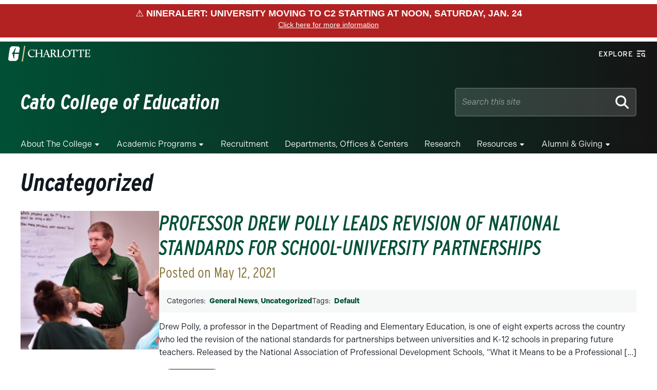

--- FILE ---
content_type: text/css
request_url: https://education.charlotte.edu/wp-content/plugins/getwid/assets/css/blocks.style.css?ver=2.1.3
body_size: 142384
content:
/*!
 * getwid-section
 */.wp-block-getwid-section{position:relative}.wp-block-getwid-section__wrapper{position:relative;display:flex;justify-content:center;align-items:center;height:100%;padding:1em;min-width:70px}.wp-block-getwid-section__background,.wp-block-getwid-section__background-holder{position:absolute;top:0;right:0;left:0;bottom:0}.wp-block-getwid-section__background{background-position:50%;background-size:cover;background-repeat:no-repeat;overflow:hidden}@supports (-webkit-overflow-scrolling:touch){.wp-block-getwid-section__background{background-attachment:scroll!important}}.wp-block-getwid-section__background-image-wrapper,.wp-block-getwid-section__background-slider-wrapper,.wp-block-getwid-section__background-video-wrapper{width:100%;height:100%}.wp-block-getwid-section__background-image-wrapper{display:none}.wp-block-getwid-section__background-video{height:100%;width:100%;-o-object-fit:cover;object-fit:cover}@media (-ms-high-contrast:active),(-ms-high-contrast:none){.wp-block-getwid-section__background-video{min-width:100%;min-height:100%;height:auto;width:auto;position:absolute;left:50%;top:50%;transform:translate(-50%,-50%)}}.wp-block-getwid-section__background-video-wrapper,.wp-block-getwid-section__background-video-youtube{position:absolute;top:0;bottom:0;left:0;right:0}.wp-block-getwid-section__background-video.source-youtube{position:absolute;top:50%;left:50%;transform:translate(-50%,-50%);min-width:100%;min-height:100%;width:auto;height:auto}.wp-block-getwid-section__background-video.source-youtube.scale-youtube-low{min-width:120%;min-height:120%}.wp-block-getwid-section__background-video.source-youtube.scale-youtube-medium{min-width:150%;min-height:150%}.wp-block-getwid-section__background-video.source-youtube.scale-youtube-high{min-width:180%;min-height:180%}.wp-block-getwid-section__background-video.source-youtube.scale-youtube-huge{min-width:200%;min-height:200%}.wp-block-getwid-section__background-slider{height:100%;width:100%}.wp-block-getwid-section__background-slider.slick-initialized .wp-block-getwid-section__background-slider-item{display:block}.wp-block-getwid-section__background-slider .slick-list,.wp-block-getwid-section__background-slider .slick-list .slick-track{height:100%}.wp-block-getwid-section .wp-block-getwid-section__background-slider-item{width:100%;height:100%;display:none}@media (-ms-high-contrast:active),(-ms-high-contrast:none){.wp-block-getwid-section .wp-block-getwid-section__background-slider-item{position:relative}}.wp-block-getwid-section .wp-block-getwid-section__background-slider-item:first-child{display:block}.wp-block-getwid-section .wp-block-getwid-section__background-slider-item img{height:100%;width:100%;-o-object-fit:cover;object-fit:cover}@media (-ms-high-contrast:active),(-ms-high-contrast:none){.wp-block-getwid-section .wp-block-getwid-section__background-slider-item img{min-width:100%;min-height:100%;height:auto;width:auto;position:absolute;left:50%;top:50%;transform:translate(-50%,-50%)}}.wp-block-getwid-section__foreground{position:absolute;top:0;right:0;left:0;bottom:0;background-position:50%;background-size:cover;background-repeat:no-repeat}.wp-block-getwid-section__inner-wrapper{width:100%;max-width:768px}.wp-block-getwid-section__inner-wrapper.has-dividers-over{z-index:0}.wp-block-getwid-section__content{position:relative;z-index:1}.wp-block-getwid-section__divider{position:absolute;left:0;right:0;overflow:hidden;z-index:1;max-height:100%}.wp-block-getwid-section__divider.is-bottom-divider{bottom:0}.wp-block-getwid-section__divider.is-bottom-divider .wp-block-getwid-section__divider-svg{transform:translateX(-50%) rotate(180deg) translateY(-1px)}.wp-block-getwid-section__divider.is-bottom-divider .wp-block-getwid-section__divider-svg-negative{transform:translateX(-50%) translateY(1px)}.wp-block-getwid-section__divider.is-top-divider{top:0}.wp-block-getwid-section__divider .wp-block-getwid-section__divider-svg{position:relative;display:block;left:50%;transform:translateX(-50%) translateY(-1px);width:calc(100% + 2px)}.wp-block-getwid-section__divider .wp-block-getwid-section__divider-svg-negative{transform:translateX(-50%) rotate(180deg) translateY(1px)}.wp-block-getwid-section.getwid-section-content-full-width>.wp-block-getwid-section__wrapper>.wp-block-getwid-section__inner-wrapper{max-width:100%!important}.wp-block-getwid-section.has-inner-blocks-gap-small>.wp-block-getwid-section__wrapper>.wp-block-getwid-section__inner-wrapper>.wp-block-getwid-section__content>.wp-block-getwid-section__inner-content>*{margin-top:10px;margin-bottom:10px}.wp-block-getwid-section.has-inner-blocks-gap-small>.wp-block-getwid-section__wrapper>.wp-block-getwid-section__inner-wrapper>.wp-block-getwid-section__content>.wp-block-getwid-section__inner-content>:first-child{margin-top:0}.wp-block-getwid-section.has-inner-blocks-gap-small>.wp-block-getwid-section__wrapper>.wp-block-getwid-section__inner-wrapper>.wp-block-getwid-section__content>.wp-block-getwid-section__inner-content>:last-child{margin-bottom:0}.wp-block-getwid-section.has-inner-blocks-gap-medium>.wp-block-getwid-section__wrapper>.wp-block-getwid-section__inner-wrapper>.wp-block-getwid-section__content>.wp-block-getwid-section__inner-content>*{margin-top:20px;margin-bottom:20px}.wp-block-getwid-section.has-inner-blocks-gap-medium>.wp-block-getwid-section__wrapper>.wp-block-getwid-section__inner-wrapper>.wp-block-getwid-section__content>.wp-block-getwid-section__inner-content>:first-child{margin-top:0}.wp-block-getwid-section.has-inner-blocks-gap-medium>.wp-block-getwid-section__wrapper>.wp-block-getwid-section__inner-wrapper>.wp-block-getwid-section__content>.wp-block-getwid-section__inner-content>:last-child{margin-bottom:0}.wp-block-getwid-section.has-inner-blocks-gap-normal>.wp-block-getwid-section__wrapper>.wp-block-getwid-section__inner-wrapper>.wp-block-getwid-section__content>.wp-block-getwid-section__inner-content>*{margin-top:40px;margin-bottom:40px}.wp-block-getwid-section.has-inner-blocks-gap-normal>.wp-block-getwid-section__wrapper>.wp-block-getwid-section__inner-wrapper>.wp-block-getwid-section__content>.wp-block-getwid-section__inner-content>:first-child{margin-top:0}.wp-block-getwid-section.has-inner-blocks-gap-normal>.wp-block-getwid-section__wrapper>.wp-block-getwid-section__inner-wrapper>.wp-block-getwid-section__content>.wp-block-getwid-section__inner-content>:last-child{margin-bottom:0}.wp-block-getwid-section.has-inner-blocks-gap-large>.wp-block-getwid-section__wrapper>.wp-block-getwid-section__inner-wrapper>.wp-block-getwid-section__content>.wp-block-getwid-section__inner-content>*{margin-top:60px;margin-bottom:60px}.wp-block-getwid-section.has-inner-blocks-gap-large>.wp-block-getwid-section__wrapper>.wp-block-getwid-section__inner-wrapper>.wp-block-getwid-section__content>.wp-block-getwid-section__inner-content>:first-child{margin-top:0}.wp-block-getwid-section.has-inner-blocks-gap-large>.wp-block-getwid-section__wrapper>.wp-block-getwid-section__inner-wrapper>.wp-block-getwid-section__content>.wp-block-getwid-section__inner-content>:last-child{margin-bottom:0}.wp-block-getwid-section.has-inner-blocks-gap-huge>.wp-block-getwid-section__wrapper>.wp-block-getwid-section__inner-wrapper>.wp-block-getwid-section__content>.wp-block-getwid-section__inner-content>*{margin-top:80px;margin-bottom:80px}.wp-block-getwid-section.has-inner-blocks-gap-huge>.wp-block-getwid-section__wrapper>.wp-block-getwid-section__inner-wrapper>.wp-block-getwid-section__content>.wp-block-getwid-section__inner-content>:first-child{margin-top:0}.wp-block-getwid-section.has-inner-blocks-gap-huge>.wp-block-getwid-section__wrapper>.wp-block-getwid-section__inner-wrapper>.wp-block-getwid-section__content>.wp-block-getwid-section__inner-content>:last-child{margin-bottom:0}.wp-block-getwid-section.has-inner-blocks-gap-none>.wp-block-getwid-section__wrapper>.wp-block-getwid-section__inner-wrapper>.wp-block-getwid-section__content>.wp-block-getwid-section__inner-content>*{margin-top:0;margin-bottom:0}.getwid-background-video-controls{position:absolute;top:0;right:0;z-index:10;display:flex;flex-direction:column}.getwid-background-video-controls .getwid-background-video-mute,.getwid-background-video-controls .getwid-background-video-play{background:transparent;border:0;color:#fff;padding:1em;text-shadow:0 0 3px rgba(0,0,0,.5);opacity:.75;box-shadow:none;text-decoration:none}.getwid-background-video-controls .getwid-background-video-mute:after,.getwid-background-video-controls .getwid-background-video-mute:before,.getwid-background-video-controls .getwid-background-video-play:after,.getwid-background-video-controls .getwid-background-video-play:before{display:none}.getwid-background-video-controls .getwid-background-video-mute:focus,.getwid-background-video-controls .getwid-background-video-mute:hover,.getwid-background-video-controls .getwid-background-video-play:focus,.getwid-background-video-controls .getwid-background-video-play:hover{background:transparent;border:0;color:#fff;opacity:1;text-decoration:none;box-shadow:none}.getwid-background-video-controls .getwid-background-video-mute:hover,.getwid-background-video-controls .getwid-background-video-play:hover{cursor:pointer}.getwid-background-video-controls .getwid-background-video-mute:focus,.getwid-background-video-controls .getwid-background-video-play:focus{outline:none}.getwid-background-video-controls .getwid-background-video-mute:first-child,.getwid-background-video-controls .getwid-background-video-play:first-child{padding-bottom:.5em}.getwid-background-video-controls .getwid-background-video-mute:last-child,.getwid-background-video-controls .getwid-background-video-play:last-child{padding-top:.5em}.getwid-background-video-controls .getwid-background-video-mute i,.getwid-background-video-controls .getwid-background-video-play i{width:1em;height:1em;display:flex;justify-content:center;align-items:center}.getwid-background-video-controls .getwid-icon{font-family:Font Awesome\ 5 Free;font-weight:400;font-style:normal}.getwid-background-video-controls .getwid-icon-play:before{content:"\f144"}.getwid-background-video-controls .getwid-icon-pause:before{content:"\f28b"}.getwid-background-video-controls .getwid-icon-mute{font-weight:900}.getwid-background-video-controls .getwid-icon-mute:before{content:"\f6a9"}.getwid-background-video-controls .getwid-icon-volume-up{font-weight:900}.getwid-background-video-controls .getwid-icon-volume-up:before{content:"\f028"}.getwid-background-video-controls.is-position-top-left{left:0;right:auto}.getwid-background-video-controls.is-position-bottom-left{left:0;right:auto;bottom:0;top:auto}.getwid-background-video-controls.is-position-bottom-right{top:auto;bottom:0}.getwid-background-video-controls.is-position-center-center{top:50%;left:50%;right:auto;bottom:auto;transform:translate(-50%,-50%);flex-direction:row}.getwid-background-video-controls.is-position-center-center .getwid-background-video-mute,.getwid-background-video-controls.is-position-center-center .getwid-background-video-play{padding:1em}
/*!
 * getwid-media-text-slider
 */.wp-block-getwid-media-text-slider .slick-track{display:flex}.wp-block-getwid-media-text-slider__content{margin-bottom:0}.wp-block-getwid-media-text-slider-slide{height:auto}.wp-block-getwid-media-text-slider-slide__content{display:flex;justify-content:center;align-items:center;position:relative;height:100%;box-sizing:border-box;padding:100px 50px}.wp-block-getwid-media-text-slider-slide-content{max-width:80%;width:100%}.wp-block-getwid-media-text-slider-slide-content__content{transition:opacity .5s ease}.wp-block-getwid-media-text-slider-slide-content__media{margin:0;padding:0;position:absolute;top:0;bottom:0;left:0;right:0}.wp-block-getwid-media-text-slider-slide-content__media img,.wp-block-getwid-media-text-slider-slide-content__media video{height:100%;width:100%;-o-object-fit:cover;object-fit:cover}.wp-block-getwid-media-text-slider-slide-content__media-overlay{background-color:#000;position:absolute;top:0;bottom:0;left:0;right:0;opacity:.3}.wp-block-getwid-media-text-slider-slide-content__content{position:relative;height:100%;color:#fff}.wp-block-getwid-media-text-slider-slide-content__content h1,.wp-block-getwid-media-text-slider-slide-content__content h2,.wp-block-getwid-media-text-slider-slide-content__content h3,.wp-block-getwid-media-text-slider-slide-content__content h4,.wp-block-getwid-media-text-slider-slide-content__content h5,.wp-block-getwid-media-text-slider-slide-content__content h6,.wp-block-getwid-media-text-slider-slide-content__content p{color:inherit}.wp-block-getwid-media-text-slider-slide-content__content-wrapper>:first-child{margin-top:0}.wp-block-getwid-media-text-slider-slide-content__content-wrapper>:last-child{margin-bottom:0}
/*!
 * getwid-images-slider
 */.wp-block-getwid-images-slider .slick-initialized .wp-block-getwid-images-slider__item{display:flex}.wp-block-getwid-images-slider .wp-block-getwid-images-slider__item{display:none;height:auto;justify-content:center;align-items:center;position:relative}.wp-block-getwid-images-slider .wp-block-getwid-images-slider__item a{display:block;text-decoration:none}.wp-block-getwid-images-slider .wp-block-getwid-images-slider__item a:hover{text-decoration:none}.wp-block-getwid-images-slider .wp-block-getwid-images-slider__item figure{margin:0;padding:0;position:relative}.wp-block-getwid-images-slider .wp-block-getwid-images-slider__item figcaption{display:none;position:absolute;margin:0;bottom:0;left:0;right:0;text-align:center;font-style:normal;padding:40px 20px 10px;width:100%;color:#fff;background:linear-gradient(0deg,rgba(0,0,0,.7),rgba(0,0,0,.3) 70%,transparent)}.wp-block-getwid-images-slider.has-captions .wp-block-getwid-images-slider__item figcaption{display:block}.wp-block-getwid-images-slider.captions-style-light .wp-block-getwid-images-slider__item figcaption{color:#000;background:linear-gradient(0deg,hsla(0,0%,100%,.7),hsla(0,0%,100%,.3) 70%,transparent)}.wp-block-getwid-images-slider.captions-top-center .wp-block-getwid-images-slider__item figcaption,.wp-block-getwid-images-slider.captions-top-left .wp-block-getwid-images-slider__item figcaption,.wp-block-getwid-images-slider.captions-top-right .wp-block-getwid-images-slider__item figcaption{bottom:auto;top:0;padding:10px 20px 40px;background:linear-gradient(180deg,rgba(0,0,0,.7),rgba(0,0,0,.3) 70%,transparent)}.wp-block-getwid-images-slider.captions-top-center.captions-style-light .wp-block-getwid-images-slider__item figcaption,.wp-block-getwid-images-slider.captions-top-left.captions-style-light .wp-block-getwid-images-slider__item figcaption,.wp-block-getwid-images-slider.captions-top-right.captions-style-light .wp-block-getwid-images-slider__item figcaption{background:linear-gradient(180deg,hsla(0,0%,100%,.7),hsla(0,0%,100%,.3) 70%,transparent)}.wp-block-getwid-images-slider.captions-bottom-left .wp-block-getwid-images-slider__item figcaption,.wp-block-getwid-images-slider.captions-top-left .wp-block-getwid-images-slider__item figcaption{text-align:left}.wp-block-getwid-images-slider.captions-bottom-right .wp-block-getwid-images-slider__item figcaption,.wp-block-getwid-images-slider.captions-top-right .wp-block-getwid-images-slider__item figcaption{text-align:right}.wp-block-getwid-images-slider.captions-underneath .wp-block-getwid-images-slider__item figcaption{position:static;background:transparent;color:inherit;padding:5px}.wp-block-getwid-images-slider.has-cropped-images .slick-track{display:flex}.wp-block-getwid-images-slider.has-cropped-images .wp-block-getwid-images-slider__item a,.wp-block-getwid-images-slider.has-cropped-images .wp-block-getwid-images-slider__item figure{display:block;height:100%;width:100%}.wp-block-getwid-images-slider.has-cropped-images .wp-block-getwid-images-slider__item img{width:100%;height:100%;-o-object-fit:cover;object-fit:cover}.wp-block-getwid-images-slider.has-fitted-images .slick-track{display:flex}.wp-block-getwid-images-slider.has-fitted-images .wp-block-getwid-images-slider__item>a,.wp-block-getwid-images-slider.has-fitted-images .wp-block-getwid-images-slider__item>figure{display:flex;max-height:100%}.wp-block-getwid-images-slider.has-fitted-images .wp-block-getwid-images-slider__item img{-o-object-fit:contain;object-fit:contain;max-width:100%;max-height:100%}.wp-block-getwid-images-slider.has-images-top .slick-track{display:flex}.wp-block-getwid-images-slider.has-images-top .wp-block-getwid-images-slider__item{align-items:flex-start}.wp-block-getwid-images-slider.has-images-center .slick-track{display:flex}.wp-block-getwid-images-slider.has-images-center .wp-block-getwid-images-slider__item{align-items:center}.wp-block-getwid-images-slider.has-images-bottom .slick-track{display:flex}.wp-block-getwid-images-slider.has-images-bottom .wp-block-getwid-images-slider__item{align-items:flex-end}
/*!
 * getwid-icon
 */.wp-block-getwid-icon.is-aligned-left{text-align:left}.wp-block-getwid-icon.is-aligned-center{text-align:center}.wp-block-getwid-icon.is-aligned-right{text-align:right}.wp-block-getwid-icon__wrapper{line-height:1;padding:16px;font-size:32px;text-align:center;display:inline-block}.wp-block-getwid-icon i{display:block;height:1em;width:1em;position:relative}.wp-block-getwid-icon i:before{position:absolute;left:50%;transform:translateX(-50%)}.wp-block-getwid-icon a.wp-block-getwid-icon__wrapper{text-decoration:none;transition:all .3s ease}.wp-block-getwid-icon a.wp-block-getwid-icon__wrapper:hover{cursor:pointer}.has-layout-framed .wp-block-getwid-icon__wrapper{border:1px solid;border-radius:100%}.has-layout-stacked .wp-block-getwid-icon__wrapper{border-radius:100%}
/*!
 * getwid-icon-box
 */.wp-block-getwid-icon-box.has-icon-left,.wp-block-getwid-icon-box.has-icon-right{display:flex;flex-direction:row;flex-wrap:nowrap;justify-content:flex-start;align-content:stretch}.wp-block-getwid-icon-box.has-text-left{text-align:left}.wp-block-getwid-icon-box.has-text-center{text-align:center}.wp-block-getwid-icon-box.has-text-right{text-align:right}.wp-block-getwid-icon-box__icon-container{line-height:0;margin-bottom:20px}.wp-block-getwid-icon-box__icon-container.has-layout-framed .wp-block-getwid-icon-box__icon-wrapper{border:1px solid;border-radius:100%}.wp-block-getwid-icon-box__icon-container.has-layout-stacked .wp-block-getwid-icon-box__icon-wrapper{border-radius:100%}.wp-block-getwid-icon-box__icon-container.is-position-top{align-self:flex-start}.wp-block-getwid-icon-box__icon-container.is-position-middle{align-self:center}.wp-block-getwid-icon-box__icon-container.is-position-bottom{align-self:flex-end}.wp-block-getwid-icon-box__icon-wrapper{display:inline-block;line-height:1;padding:16px;font-size:64px;text-align:center}.wp-block-getwid-icon-box__icon-wrapper i{display:block;height:1em;width:1em;position:relative}.wp-block-getwid-icon-box__icon-wrapper i:before{position:absolute;left:50%;transform:translateX(-50%)}.wp-block-getwid-icon-box a.wp-block-getwid-icon-box__icon-wrapper{text-decoration:none;transition:all .3s ease}.wp-block-getwid-icon-box a.wp-block-getwid-icon-box__icon-wrapper:hover{cursor:pointer}.wp-block-getwid-icon-box__content{order:0;flex:1 1 auto;align-self:center}.has-icon-left .wp-block-getwid-icon-box__icon-container{margin:0 20px 0 0}.has-icon-right .wp-block-getwid-icon-box__icon-container{order:1;margin:0 0 0 20px}
/*!
 * getwid-banner
 */.wp-block-getwid-banner{position:relative;overflow:hidden;color:#fff}.wp-block-getwid-banner__wrapper{margin:0;padding:0;position:relative;background-color:#000}.wp-block-getwid-banner__wrapper:after{content:"";display:block;position:absolute;top:0;bottom:0;left:0;right:0;background-color:inherit;opacity:.35}.wp-block-getwid-banner .wp-block-getwid-banner__link{display:block;text-decoration:none!important;color:inherit;margin:0;padding:0}.wp-block-getwid-banner .wp-block-getwid-banner__link:hover{color:inherit;text-decoration:none}.wp-block-getwid-banner .wp-block-getwid-banner__image,.wp-block-getwid-banner .wp-block-getwid-banner__video{display:block;position:absolute;top:0;bottom:0;left:0;right:0;-o-object-fit:cover;object-fit:cover;width:100%;height:100%;border-radius:0;transition:all .3s ease;max-width:none}.wp-block-getwid-banner__caption{min-height:450px;position:relative;display:flex;justify-content:center;align-items:center;padding:2.5rem;text-align:center;z-index:1;color:inherit;box-sizing:border-box}.wp-block-getwid-banner__caption-wrapper{z-index:1}.wp-block-getwid-banner__title{font-size:2em;display:block;line-height:1.4;color:inherit}.wp-block-getwid-banner__text{margin:0;padding:0;color:inherit}.wp-block-getwid-banner__title+.wp-block-getwid-banner__text{margin-top:.875em}.has-animation-style1 .wp-block-getwid-banner__image,.has-animation-style1 .wp-block-getwid-banner__video{width:calc(100% + 25px);transform:translateX(-25px)}.has-animation-style1:hover .wp-block-getwid-banner__image,.has-animation-style1:hover .wp-block-getwid-banner__video{transform:none}.has-animation-style2 .wp-block-getwid-banner__caption{padding:3.5rem}.has-animation-style2 .wp-block-getwid-banner__caption:after,.has-animation-style2 .wp-block-getwid-banner__caption:before{content:"";display:block;position:absolute;transition:all .3s ease}.has-animation-style2 .wp-block-getwid-banner__caption:before{border-left:1px solid;border-right:1px solid;left:40px;right:40px;bottom:100%;top:20px}.has-animation-style2 .wp-block-getwid-banner__caption:after{left:20px;right:100%;top:40px;bottom:40px;border-top:1px solid;border-bottom:1px solid}.has-animation-style2 .wp-block-getwid-banner__caption:hover:before{bottom:20px}.has-animation-style2 .wp-block-getwid-banner__caption:hover:after{right:20px}.has-animation-style3:hover .wp-block-getwid-banner__image,.has-animation-style3:hover .wp-block-getwid-banner__video{transform:scale(1.2)}.has-animation-style3 .wp-block-getwid-banner__caption{padding:3.5rem}.has-animation-style3 .wp-block-getwid-banner__caption:before{content:"";position:absolute;border:1px solid;left:30px;right:30px;top:30px;bottom:30px;opacity:0;transform:scale(.9);transition:all .3s ease-in-out}.has-animation-style3 .wp-block-getwid-banner__caption:hover:before{transform:none;opacity:1}.has-animation-style4 .wp-block-getwid-banner__image,.has-animation-style4 .wp-block-getwid-banner__video{transform:scale(1.2)}.has-animation-style4:hover .wp-block-getwid-banner__image,.has-animation-style4:hover .wp-block-getwid-banner__video,.has-animation-style5:hover .wp-block-getwid-banner__image,.has-animation-style5:hover .wp-block-getwid-banner__video{transform:none}.has-animation-style5:hover .wp-block-getwid-banner__caption:before{transform:none;opacity:1}.has-animation-style5 .wp-block-getwid-banner__image,.has-animation-style5 .wp-block-getwid-banner__video{width:calc(100% + 25px);transform:translateX(-25px)}.has-animation-style5 .wp-block-getwid-banner__caption{padding:3.5rem}.has-animation-style5 .wp-block-getwid-banner__caption:before{content:"";position:absolute;border:1px solid;left:30px;right:30px;top:30px;bottom:30px;opacity:0;transform:translateX(-25px);transition:all .3s ease}.has-animation-style6 .wp-block-getwid-banner__image,.has-animation-style6 .wp-block-getwid-banner__video{transform:scale(1.2);transition:all .5s ease}.has-animation-style6:hover .wp-block-getwid-banner__image,.has-animation-style6:hover .wp-block-getwid-banner__video{transform:none}.has-animation-style6:hover .wp-block-getwid-banner__caption:before{transform:none;opacity:1}.has-animation-style6 .wp-block-getwid-banner__caption{padding:3.5rem}.has-animation-style6 .wp-block-getwid-banner__caption:before{content:"";position:absolute;border:1px solid;left:30px;right:30px;top:30px;bottom:30px;opacity:0;transform:scale(1.2);transition:all .3s ease}.has-text-animation-opacity:hover .wp-block-getwid-banner__text{opacity:.85}.has-text-animation-opacity .wp-block-getwid-banner__text{transition:all .3s ease;opacity:0}.has-text-animation-opacity-top:hover .wp-block-getwid-banner__text{opacity:.85;transform:none}.has-text-animation-opacity-top .wp-block-getwid-banner__text{transition:all .3s ease;opacity:0;transform:translateY(-20px)}.has-text-animation-opacity-bottom:hover .wp-block-getwid-banner__text{opacity:.85;transform:none}.has-text-animation-opacity-bottom .wp-block-getwid-banner__text{transition:all .3s ease;opacity:0;transform:translateY(20px)}.has-text-animation-opacity-left:hover .wp-block-getwid-banner__text{opacity:.85;transform:none}.has-text-animation-opacity-left .wp-block-getwid-banner__text{transition:all .3s ease;opacity:0;transform:translateX(-20px)}.has-text-animation-opacity-right:hover .wp-block-getwid-banner__text{opacity:.85;transform:none}.has-text-animation-opacity-right .wp-block-getwid-banner__text{transition:all .3s ease;opacity:0;transform:translateX(20px)}.has-text-animation-opacity-zoom-in:hover .wp-block-getwid-banner__text{opacity:.85;transform:none}.has-text-animation-opacity-zoom-in .wp-block-getwid-banner__text{transition:all .3s ease;opacity:0;transform:scale(.8)}.has-text-animation-opacity-zoom-out:hover .wp-block-getwid-banner__text{opacity:.85;transform:none}.has-text-animation-opacity-zoom-out .wp-block-getwid-banner__text{transition:all .3s ease;opacity:0;transform:scale(1.2)}.has-vertical-alignment-center .wp-block-getwid-banner__caption{align-items:center}.has-vertical-alignment-top .wp-block-getwid-banner__caption{align-items:flex-start}.has-vertical-alignment-bottom .wp-block-getwid-banner__caption{align-items:flex-end}.has-horizontal-alignment-left .wp-block-getwid-banner__caption{justify-content:flex-start;text-align:left}.has-horizontal-alignment-right .wp-block-getwid-banner__caption{justify-content:flex-end;text-align:right}.has-horizontal-alignment-center .wp-block-getwid-banner__caption{justify-content:center}.has-foreground-0 .wp-block-getwid-banner__wrapper:after{opacity:0}.has-foreground-5 .wp-block-getwid-banner__wrapper:after{opacity:.05}.has-foreground-10 .wp-block-getwid-banner__wrapper:after{opacity:.1}.has-foreground-15 .wp-block-getwid-banner__wrapper:after{opacity:.15}.has-foreground-20 .wp-block-getwid-banner__wrapper:after{opacity:.2}.has-foreground-25 .wp-block-getwid-banner__wrapper:after{opacity:.25}.has-foreground-30 .wp-block-getwid-banner__wrapper:after{opacity:.3}.has-foreground-35 .wp-block-getwid-banner__wrapper:after{opacity:.35}.has-foreground-40 .wp-block-getwid-banner__wrapper:after{opacity:.4}.has-foreground-45 .wp-block-getwid-banner__wrapper:after{opacity:.45}.has-foreground-50 .wp-block-getwid-banner__wrapper:after{opacity:.5}.has-foreground-55 .wp-block-getwid-banner__wrapper:after{opacity:.55}.has-foreground-60 .wp-block-getwid-banner__wrapper:after{opacity:.6}.has-foreground-65 .wp-block-getwid-banner__wrapper:after{opacity:.65}.has-foreground-70 .wp-block-getwid-banner__wrapper:after{opacity:.7}.has-foreground-75 .wp-block-getwid-banner__wrapper:after{opacity:.75}.has-foreground-80 .wp-block-getwid-banner__wrapper:after{opacity:.8}.has-foreground-85 .wp-block-getwid-banner__wrapper:after{opacity:.85}.has-foreground-90 .wp-block-getwid-banner__wrapper:after{opacity:.9}.has-foreground-95 .wp-block-getwid-banner__wrapper:after{opacity:.95}.has-foreground-100 .wp-block-getwid-banner__wrapper:after{opacity:1}
/*!
 * getwid-tabs
 */.wp-block-getwid-tabs{position:relative}.wp-block-getwid-tabs__nav-links{list-style:none;display:flex;flex-wrap:wrap;align-items:center;padding:0;margin:0 0 -1px}.wp-block-getwid-tabs__nav-link{margin:0 5px 0 0;padding:0;position:relative;border:1px solid transparent;border-bottom:0}.wp-block-getwid-tabs__nav-link:last-child{margin-right:0}.wp-block-getwid-tabs__nav-link:after,.wp-block-getwid-tabs__nav-link:before{display:none}.wp-block-getwid-tabs__nav-link:hover{border-color:#ebeef1}.wp-block-getwid-tabs__nav-link.ui-tabs-active{border-color:#ebeef1;background:#fff}.wp-block-getwid-tabs__nav-link a{padding:.5em .75em!important;display:block;text-decoration:none;border:0;box-shadow:none}.wp-block-getwid-tabs__nav-link a:focus{border:0;outline:none;box-shadow:none}.wp-block-getwid-tabs__nav-link a:hover{text-decoration:none}.wp-block-getwid-tabs .wp-block-getwid-tabs__title-wrapper{margin:0;padding:0;border:0}.wp-block-getwid-tabs .wp-block-getwid-tabs__title-wrapper:after,.wp-block-getwid-tabs .wp-block-getwid-tabs__title-wrapper:before{display:none}.wp-block-getwid-tabs__tab-content-wrapper{height:0;overflow:hidden;display:block!important;position:absolute}.wp-block-getwid-tabs__tab-content-wrapper.is-active-tab,.wp-block-getwid-tabs__tab-content-wrapper[aria-hidden=false]{height:auto;overflow:visible;position:static}.wp-block-getwid-tabs__tab-content{border:1px solid #ebeef1;padding:1.5em}.wp-block-getwid-tabs__tab-content:after{content:"";display:table;clear:both}.wp-block-getwid-tabs__tab-content>:first-child{margin-top:0}.wp-block-getwid-tabs__tab-content>:last-child{margin-bottom:0}.has-layout-vertical-left,.has-layout-vertical-right,.is-style-vertical{display:flex}.has-layout-vertical-left>.wp-block-getwid-tabs__nav-links,.has-layout-vertical-right>.wp-block-getwid-tabs__nav-links,.is-style-vertical>.wp-block-getwid-tabs__nav-links{flex-direction:column;align-items:normal;flex:1 0 auto;margin:0 -1px 0 0;max-width:25%}.has-layout-vertical-left>.wp-block-getwid-tabs__nav-links .wp-block-getwid-tabs__nav-link,.has-layout-vertical-right>.wp-block-getwid-tabs__nav-links .wp-block-getwid-tabs__nav-link,.is-style-vertical>.wp-block-getwid-tabs__nav-links .wp-block-getwid-tabs__nav-link{margin:0 0 5px;border:1px solid #eee;border-right:0}.has-layout-vertical-left>.wp-block-getwid-tabs__nav-links .wp-block-getwid-tabs__nav-link *,.has-layout-vertical-right>.wp-block-getwid-tabs__nav-links .wp-block-getwid-tabs__nav-link *,.is-style-vertical>.wp-block-getwid-tabs__nav-links .wp-block-getwid-tabs__nav-link *{word-wrap:break-word;-webkit-hyphens:auto;-ms-hyphens:auto;hyphens:auto}.has-layout-vertical-left>.wp-block-getwid-tabs__nav-links .wp-block-getwid-tabs__nav-link:last-child,.has-layout-vertical-right>.wp-block-getwid-tabs__nav-links .wp-block-getwid-tabs__nav-link:last-child,.is-style-vertical>.wp-block-getwid-tabs__nav-links .wp-block-getwid-tabs__nav-link:last-child{margin-bottom:0}.has-layout-vertical-left>.wp-block-getwid-tabs__tab-content-wrapper,.has-layout-vertical-right>.wp-block-getwid-tabs__tab-content-wrapper,.is-style-vertical>.wp-block-getwid-tabs__tab-content-wrapper{flex:1}.has-layout-vertical-right{flex-direction:row-reverse}.has-layout-vertical-right>.wp-block-getwid-tabs__nav-links{margin:0 0 0 -1px}.has-layout-vertical-right>.wp-block-getwid-tabs__nav-links .wp-block-getwid-tabs__nav-link{border:1px solid #eee;border-left:0}.has-layout-horizontal-center>.wp-block-getwid-tabs__nav-links{justify-content:center}.has-layout-horizontal-right>.wp-block-getwid-tabs__nav-links{justify-content:flex-end}
/*!
 * getwid-accordion
 */.wp-block-getwid-accordion{width:100%}.wp-block-getwid-accordion .wp-block-getwid-accordion__header{margin:0;padding:.5em .75em;border:0;width:100%;display:block}.wp-block-getwid-accordion .wp-block-getwid-accordion__header:after,.wp-block-getwid-accordion .wp-block-getwid-accordion__header:before{display:none}.wp-block-getwid-accordion .wp-block-getwid-accordion__header-wrapper{padding:0;border:1px solid #eee;border-top:0}.wp-block-getwid-accordion .wp-block-getwid-accordion__header-wrapper:first-child{border:1px solid #eee}.wp-block-getwid-accordion .wp-block-getwid-accordion__header-wrapper a{display:flex;align-items:center;justify-content:space-between;text-decoration:none!important;border:0;box-shadow:none}.wp-block-getwid-accordion .wp-block-getwid-accordion__header-wrapper a:after,.wp-block-getwid-accordion .wp-block-getwid-accordion__header-wrapper a:before{display:none}.wp-block-getwid-accordion .wp-block-getwid-accordion__header-wrapper a:focus,.wp-block-getwid-accordion .wp-block-getwid-accordion__header-wrapper a:hover{outline:none;border:0;text-decoration:none!important;box-shadow:none}.wp-block-getwid-accordion .wp-block-getwid-accordion__header-wrapper.ui-state-active .wp-block-getwid-accordion__icon.is-active,.wp-block-getwid-accordion .wp-block-getwid-accordion__header-wrapper a:focus:after,.wp-block-getwid-accordion .wp-block-getwid-accordion__header-wrapper a:focus:before,.wp-block-getwid-accordion .wp-block-getwid-accordion__header-wrapper a:hover:after,.wp-block-getwid-accordion .wp-block-getwid-accordion__header-wrapper a:hover:before{display:none}.wp-block-getwid-accordion .wp-block-getwid-accordion__header-wrapper.ui-state-active .wp-block-getwid-accordion__icon.is-passive{display:flex}.wp-block-getwid-accordion .wp-block-getwid-accordion__header:focus{outline:none}.wp-block-getwid-accordion .wp-block-getwid-accordion__header:hover{cursor:pointer}.wp-block-getwid-accordion .wp-block-getwid-accordion__header .wp-block-getwid-accordion__edit-area{width:100%}.wp-block-getwid-accordion__title{margin:0}.wp-block-getwid-accordion__icon{font-size:inherit;margin:0 0 0 .75em;display:flex;align-items:center}.wp-block-getwid-accordion__icon.is-passive{display:none}.wp-block-getwid-accordion__icon i{font-size:.75em}.wp-block-getwid-accordion__content{padding:1.5em;border-right:1px solid #eee;border-left:1px solid #eee;border-bottom:1px solid #eee}.wp-block-getwid-accordion__content:after{content:"";display:table;clear:both}.wp-block-getwid-accordion__content>:first-child{margin-top:0}.wp-block-getwid-accordion__content>:last-child{margin-bottom:0}.wp-block-getwid-accordion__content-wrapper{height:0;position:relative;overflow:hidden;display:block!important}.wp-block-getwid-accordion__content-wrapper.ui-accordion-content-active{height:auto;overflow:visible}.wp-block-getwid-accordion.active-accordion .wp-block-getwid-accordion__content{opacity:1;height:auto;pointer-events:all}.wp-block-getwid-accordion.active-accordion .wp-block-getwid-accordion__icon.is-active{display:none}.wp-block-getwid-accordion.active-accordion .wp-block-getwid-accordion__icon.is-passive{display:flex}.has-icon-left .wp-block-getwid-accordion__header-wrapper a{flex-direction:row-reverse;justify-content:flex-end}.has-icon-left .wp-block-getwid-accordion__icon{margin:0 .75em 0 0}
/*!
 * getwid-toggle
 */.wp-block-getwid-toggle{width:100%}.wp-block-getwid-toggle__row{margin:0}.wp-block-getwid-toggle__row:first-child .wp-block-getwid-toggle__header-wrapper{border-top:1px solid #eee}.wp-block-getwid-toggle__row.is-active>.wp-block-getwid-toggle__header-wrapper .wp-block-getwid-toggle__icon.is-active,.wp-block-getwid-toggle__row>.wp-block-getwid-toggle__content{display:none}.wp-block-getwid-toggle__row.is-active>.wp-block-getwid-toggle__header-wrapper .wp-block-getwid-toggle__icon.is-passive{display:inline}.wp-block-getwid-toggle__row.is-active>.wp-block-getwid-toggle__content{display:block}.wp-block-getwid-toggle .wp-block-getwid-toggle__header{margin:0;padding:.5em .75em;border:0;width:100%;display:block}.wp-block-getwid-toggle .wp-block-getwid-toggle__header:after,.wp-block-getwid-toggle .wp-block-getwid-toggle__header:before{display:none}.wp-block-getwid-toggle .wp-block-getwid-toggle__header a{display:flex;align-items:center;justify-content:space-between;text-decoration:none!important;border:0;box-shadow:none}.wp-block-getwid-toggle .wp-block-getwid-toggle__header a:after,.wp-block-getwid-toggle .wp-block-getwid-toggle__header a:before{display:none}.wp-block-getwid-toggle .wp-block-getwid-toggle__header a:focus,.wp-block-getwid-toggle .wp-block-getwid-toggle__header a:hover{outline:none;border:0;text-decoration:none!important;box-shadow:none}.wp-block-getwid-toggle .wp-block-getwid-toggle__header a:focus:after,.wp-block-getwid-toggle .wp-block-getwid-toggle__header a:focus:before,.wp-block-getwid-toggle .wp-block-getwid-toggle__header a:hover:after,.wp-block-getwid-toggle .wp-block-getwid-toggle__header a:hover:before{display:none}.wp-block-getwid-toggle .wp-block-getwid-toggle__header-wrapper{padding:0;border:1px solid #eee;border-top:0}.wp-block-getwid-toggle .wp-block-getwid-toggle__header-title{margin:0;padding:0}.wp-block-getwid-toggle .wp-block-getwid-toggle__header-title:after,.wp-block-getwid-toggle .wp-block-getwid-toggle__header-title:before{display:none}.wp-block-getwid-toggle .wp-block-getwid-toggle__header:focus{outline:none}.wp-block-getwid-toggle .wp-block-getwid-toggle__header:hover{cursor:pointer}.wp-block-getwid-toggle__icon{font-size:inherit;margin:0 0 0 .75em}.wp-block-getwid-toggle__icon.is-passive{display:none}.wp-block-getwid-toggle__icon i{font-size:.75em}.wp-block-getwid-toggle__content{padding:1.5em;border-right:1px solid #eee;border-left:1px solid #eee;border-bottom:1px solid #eee}.wp-block-getwid-toggle__content:after{content:"";display:table;clear:both}.wp-block-getwid-toggle__content>:first-child{margin-top:0}.wp-block-getwid-toggle__content>:last-child{margin-bottom:0}.wp-block-getwid-toggle__title{margin:0}.wp-block-getwid-toggle__content-wrapper{height:0;overflow:hidden;display:block!important}.wp-block-getwid-toggle__row.is-active>.wp-block-getwid-toggle__content-wrapper{height:auto;overflow:visible}.has-icon-left .wp-block-getwid-toggle__header-wrapper a{flex-direction:row-reverse;justify-content:flex-end}.has-icon-left .wp-block-getwid-toggle__icon{margin:0 .75em 0 0}
/*!
 * getwid-images-stack
 */.wp-block-getwid-images-stack{position:relative}.wp-block-getwid-images-stack__wrapper{position:relative;overflow:hidden}.wp-block-getwid-images-stack__wrapper:after{display:table;content:"";clear:both}.wp-block-getwid-images-stack__chunk{position:relative;margin:0 -2%}.wp-block-getwid-images-stack__chunk:nth-child(2n) .wp-block-getwid-images-stack__media-wrapper{float:right}.wp-block-getwid-images-stack__chunk:nth-child(2n) .wp-block-getwid-images-stack__media-wrapper:nth-child(2){float:left;margin-top:4%}.wp-block-getwid-images-stack__media-wrapper{position:relative;width:50%;margin:0 0 4%;padding:0 2%;float:left;box-sizing:border-box}.wp-block-getwid-images-stack__media-wrapper:last-child{margin-bottom:0}.wp-block-getwid-images-stack__media-wrapper:nth-child(2n){margin-top:30%;float:right}.wp-block-getwid-images-stack__media-inner-wrapper{position:relative;padding-top:148%}.wp-block-getwid-images-stack .wp-block-getwid-images-stack__media{max-width:100%;width:100%;height:100%;-o-object-fit:cover;object-fit:cover;display:block;position:absolute;border-radius:0!important;top:0;left:0;right:0;bottom:0;outline:0}.is-layout-alpha .wp-block-getwid-images-stack__chunk,.is-layout-beta .wp-block-getwid-images-stack__chunk,.is-layout-gamma .wp-block-getwid-images-stack__chunk{margin:9% 0 0;padding-top:100%}.is-layout-alpha .wp-block-getwid-images-stack__chunk:first-child,.is-layout-beta .wp-block-getwid-images-stack__chunk:first-child,.is-layout-gamma .wp-block-getwid-images-stack__chunk:first-child{margin-top:0}.is-layout-alpha .wp-block-getwid-images-stack__chunk:after,.is-layout-beta .wp-block-getwid-images-stack__chunk:after,.is-layout-gamma .wp-block-getwid-images-stack__chunk:after{clear:both;display:table;content:""}.is-layout-alpha .wp-block-getwid-images-stack__chunk:nth-child(2n) .wp-block-getwid-images-stack__media-wrapper:nth-child(2),.is-layout-beta .wp-block-getwid-images-stack__chunk:nth-child(2n) .wp-block-getwid-images-stack__media-wrapper:nth-child(2),.is-layout-gamma .wp-block-getwid-images-stack__chunk:nth-child(2n) .wp-block-getwid-images-stack__media-wrapper:nth-child(2){margin-top:0}.is-layout-alpha .wp-block-getwid-images-stack__media-wrapper,.is-layout-beta .wp-block-getwid-images-stack__media-wrapper,.is-layout-gamma .wp-block-getwid-images-stack__media-wrapper{position:absolute;width:60%;top:0;left:0;padding:0;margin:0}.is-layout-alpha .wp-block-getwid-images-stack__media-wrapper:nth-child(2),.is-layout-beta .wp-block-getwid-images-stack__media-wrapper:nth-child(2),.is-layout-gamma .wp-block-getwid-images-stack__media-wrapper:nth-child(2){width:70%;top:50%;left:50%;transform:translate(-50%,-50%)}.is-layout-alpha .wp-block-getwid-images-stack__media-wrapper:nth-child(3),.is-layout-beta .wp-block-getwid-images-stack__media-wrapper:nth-child(3),.is-layout-gamma .wp-block-getwid-images-stack__media-wrapper:nth-child(3){top:auto;left:auto;bottom:0;right:0}.is-layout-alpha .wp-block-getwid-images-stack__media-inner-wrapper,.is-layout-beta .wp-block-getwid-images-stack__media-inner-wrapper,.is-layout-gamma .wp-block-getwid-images-stack__media-inner-wrapper{padding-top:68%}.is-layout-beta .wp-block-getwid-images-stack__media-wrapper:first-child,.is-layout-gamma .wp-block-getwid-images-stack__media-wrapper:nth-child(2){z-index:1}.is-layout-alpha .wp-block-getwid-images-stack__media-wrapper:first-child:nth-last-child(2),.is-layout-beta .wp-block-getwid-images-stack__media-wrapper:first-child:nth-last-child(2),.is-layout-gamma .wp-block-getwid-images-stack__media-wrapper:first-child:nth-last-child(2){width:75%;top:5%}.is-layout-alpha .wp-block-getwid-images-stack__media-wrapper:nth-child(2):last-child,.is-layout-beta .wp-block-getwid-images-stack__media-wrapper:nth-child(2):last-child,.is-layout-gamma .wp-block-getwid-images-stack__media-wrapper:nth-child(2):last-child{left:auto;top:auto;right:0;bottom:5%;width:75%;transform:none}.is-layout-delta .wp-block-getwid-images-stack__chunk{margin:9% 0 0;padding-top:92%}.is-layout-delta .wp-block-getwid-images-stack__chunk:first-child{margin-top:0}.is-layout-delta .wp-block-getwid-images-stack__chunk:after{clear:both;display:table;content:""}.is-layout-delta .wp-block-getwid-images-stack__chunk:nth-child(2n) .wp-block-getwid-images-stack__media-wrapper:nth-child(2){margin-top:0}.is-layout-delta .wp-block-getwid-images-stack__media-wrapper{position:absolute;width:63%;top:0;left:0;padding:0;margin:0}.is-layout-delta .wp-block-getwid-images-stack__media-wrapper:nth-child(2){width:70%;top:33%;right:0;left:auto;z-index:1}.is-layout-delta .wp-block-getwid-images-stack__media-wrapper:nth-child(2):last-child{top:auto;bottom:0;width:75%}.is-layout-delta .wp-block-getwid-images-stack__media-wrapper:nth-child(3){width:45%;top:auto;bottom:0}.is-layout-delta .wp-block-getwid-images-stack__media-wrapper:nth-child(3) .wp-block-getwid-images-stack__media-inner-wrapper{padding-top:100%}.is-layout-delta .wp-block-getwid-images-stack__media-wrapper:first-child:nth-last-child(2){width:75%}.is-layout-delta .wp-block-getwid-images-stack__media-inner-wrapper{padding-top:68%}.is-layout-epsilon .wp-block-getwid-images-stack__chunk{margin:9% 0 0;padding-top:90%}.is-layout-epsilon .wp-block-getwid-images-stack__chunk:first-child{margin-top:0}.is-layout-epsilon .wp-block-getwid-images-stack__chunk:after{clear:both;display:table;content:""}.is-layout-epsilon .wp-block-getwid-images-stack__chunk:nth-child(2n) .wp-block-getwid-images-stack__media-wrapper:nth-child(2){margin-top:0}.is-layout-epsilon .wp-block-getwid-images-stack__media-wrapper{position:absolute;width:54%;bottom:0;left:0;padding:0;margin:0}.is-layout-epsilon .wp-block-getwid-images-stack__media-wrapper .wp-block-getwid-images-stack__media-inner-wrapper{padding-top:148%}.is-layout-epsilon .wp-block-getwid-images-stack__media-wrapper:nth-child(2){width:65%;top:auto;left:auto;right:0;bottom:0}.is-layout-epsilon .wp-block-getwid-images-stack__media-wrapper:nth-child(2) .wp-block-getwid-images-stack__media-inner-wrapper{padding-top:68%}.is-layout-epsilon .wp-block-getwid-images-stack__media-wrapper:nth-child(3){width:40%;top:0;right:0;left:auto;bottom:auto}.is-layout-epsilon .wp-block-getwid-images-stack__media-wrapper:nth-child(3) .wp-block-getwid-images-stack__media-inner-wrapper{padding-top:100%}.is-layout-epsilon .wp-block-getwid-images-stack__media-wrapper:first-child:nth-last-child(2){width:61%}.is-layout-zeta .wp-block-getwid-images-stack__chunk{margin:9% 0 0;padding-top:100%}.is-layout-zeta .wp-block-getwid-images-stack__chunk:first-child{margin-top:0}.is-layout-zeta .wp-block-getwid-images-stack__chunk:after{clear:both;display:table;content:""}.is-layout-zeta .wp-block-getwid-images-stack__chunk:nth-child(2n) .wp-block-getwid-images-stack__media-wrapper:nth-child(2){margin-top:0}.is-layout-zeta .wp-block-getwid-images-stack__media-wrapper{position:absolute;width:54%;top:0;left:0;padding:0;margin:0}.is-layout-zeta .wp-block-getwid-images-stack__media-wrapper .wp-block-getwid-images-stack__media-inner-wrapper{padding-top:148%}.is-layout-zeta .wp-block-getwid-images-stack__media-wrapper:nth-child(3){width:40%;top:10%;right:0;left:auto;bottom:auto}.is-layout-zeta .wp-block-getwid-images-stack__media-wrapper:nth-child(3) .wp-block-getwid-images-stack__media-inner-wrapper{padding-top:100%}.is-layout-zeta .wp-block-getwid-images-stack__media-wrapper:nth-child(2){width:65%;top:auto;left:auto;right:0;bottom:0}.is-layout-zeta .wp-block-getwid-images-stack__media-wrapper:nth-child(2) .wp-block-getwid-images-stack__media-inner-wrapper{padding-top:68%}.is-layout-alpha .wp-block-getwid-images-stack__media-wrapper:only-child,.is-layout-beta .wp-block-getwid-images-stack__media-wrapper:only-child,.is-layout-delta .wp-block-getwid-images-stack__media-wrapper:only-child,.is-layout-epsilon .wp-block-getwid-images-stack__media-wrapper:only-child,.is-layout-gamma .wp-block-getwid-images-stack__media-wrapper:only-child,.is-layout-zeta .wp-block-getwid-images-stack__media-wrapper:only-child{width:100%}.is-layout-alpha .wp-block-getwid-images-stack__media-wrapper:only-child .wp-block-getwid-images-stack__media-inner-wrapper,.is-layout-beta .wp-block-getwid-images-stack__media-wrapper:only-child .wp-block-getwid-images-stack__media-inner-wrapper,.is-layout-delta .wp-block-getwid-images-stack__media-wrapper:only-child .wp-block-getwid-images-stack__media-inner-wrapper,.is-layout-epsilon .wp-block-getwid-images-stack__media-wrapper:only-child .wp-block-getwid-images-stack__media-inner-wrapper,.is-layout-gamma .wp-block-getwid-images-stack__media-wrapper:only-child .wp-block-getwid-images-stack__media-inner-wrapper,.is-layout-zeta .wp-block-getwid-images-stack__media-wrapper:only-child .wp-block-getwid-images-stack__media-inner-wrapper{padding-top:100%}
/*!
 * getwid-recent-posts
 */.wp-block-getwid-recent-posts{overflow:hidden}.wp-block-getwid-recent-posts>.wp-block-getwid-recent-posts__wrapper{margin-bottom:-1.5rem!important}.wp-block-getwid-recent-posts__post{margin-bottom:1.5rem}.wp-block-getwid-recent-posts__post-thumbnail{max-width:100%;margin-left:0;margin-right:0}.wp-block-getwid-recent-posts__post-thumbnail a,.wp-block-getwid-recent-posts__post-thumbnail img{display:block}.wp-block-getwid-recent-posts__content-wrapper{margin-top:1em}.wp-block-getwid-recent-posts__content-wrapper:first-child{margin-top:0}.wp-block-getwid-recent-posts__entry-footer,.wp-block-getwid-recent-posts__entry-header,.wp-block-getwid-recent-posts__post-content,.wp-block-getwid-recent-posts__post-content>*{max-width:100%;margin-left:0;margin-right:0}.wp-block-getwid-recent-posts__post-wrapper{display:flex;flex-direction:column;align-items:flex-start}.wp-block-getwid-recent-posts .wp-block-getwid-recent-posts__post-title{margin:0}.wp-block-getwid-recent-posts__entry-meta{margin-top:.5em}.wp-block-getwid-recent-posts__entry-meta:first-child{margin-top:0}.wp-block-getwid-recent-posts__post-content>:last-child{margin-bottom:0}.wp-block-getwid-recent-posts__entry-footer,.wp-block-getwid-recent-posts__entry-meta{font-size:.875em}.wp-block-getwid-recent-posts__entry-footer,.wp-block-getwid-recent-posts__post-content{margin-top:.5em}.wp-block-getwid-recent-posts__entry-footer:first-child,.wp-block-getwid-recent-posts__post-content:first-child{margin-top:0}.wp-block-getwid-recent-posts__entry-footer>p{margin:0}.has-cropped-images .wp-block-getwid-recent-posts__post-thumbnail{width:100%}.has-cropped-images .wp-block-getwid-recent-posts__post-thumbnail a{position:relative;padding-top:100%;width:100%}.has-cropped-images .wp-block-getwid-recent-posts__post-thumbnail img{position:absolute;top:0;bottom:0;left:0;right:0;-o-object-fit:cover;object-fit:cover;width:100%;height:100%}@media screen and (min-width:768px){.has-layout-list .wp-block-getwid-recent-posts__post .wp-block-getwid-recent-posts__post-wrapper{flex-direction:row}.has-layout-list .wp-block-getwid-recent-posts__post .wp-block-getwid-recent-posts__entry-header,.has-layout-list .wp-block-getwid-recent-posts__post .wp-block-getwid-recent-posts__entry-header .wp-block-getwid-recent-posts__post-title{margin-top:0}.has-layout-list .wp-block-getwid-recent-posts__post .wp-block-getwid-recent-posts__post-thumbnail{max-width:40%;margin:0}.has-layout-list .wp-block-getwid-recent-posts__post .wp-block-getwid-recent-posts__post-thumbnail:only-child{width:100%}.has-layout-list .wp-block-getwid-recent-posts__post .wp-block-getwid-recent-posts__post-thumbnail+.wp-block-getwid-recent-posts__content-wrapper{margin-left:5%;margin-top:0;max-width:55%;width:100%}}
/*!
 * getwid-advanced-heading
 */.wp-block-getwid-advanced-heading .wp-block-getwid-advanced-heading__content{display:block}.has-custom-font-size .wp-block-getwid-advanced-heading__content{font-size:inherit}
/*!
 * getwid-image-box
 */.wp-block-getwid-image-box__image-container{margin:0 0 20px;line-height:0;flex:1 0 auto}.wp-block-getwid-image-box__image-container.is-position-top{align-self:flex-start}.wp-block-getwid-image-box__image-container.is-position-middle{align-self:center}.wp-block-getwid-image-box__image-container.is-position-bottom{align-self:flex-end}.wp-block-getwid-image-box__image-container .wp-block-getwid-image-box__image-wrapper{display:inline-block;line-height:1}.wp-block-getwid-image-box__image-container .wp-block-getwid-image-box__image-wrapper img{display:block}.wp-block-getwid-image-box__image-container a.wp-block-getwid-image-box__image-wrapper{text-decoration:none;transition:all .3s ease}.wp-block-getwid-image-box__image-container a.wp-block-getwid-image-box__image-wrapper:hover{cursor:pointer}.wp-block-getwid-image-box__content{order:0;flex:0 1 100%;align-self:center}.wp-block-getwid-image-box.has-text-left{text-align:left}.wp-block-getwid-image-box.has-text-center{text-align:center}.wp-block-getwid-image-box.has-text-right{text-align:right}.wp-block-getwid-image-box.has-image-left,.wp-block-getwid-image-box.has-image-right{display:flex;justify-content:flex-start;align-items:stretch;flex-direction:row;flex-wrap:nowrap}@media screen and (max-width:767px){.wp-block-getwid-image-box.has-mobile-layout-column,.wp-block-getwid-image-box.has-mobile-layout-column-reverse{flex-direction:column}}@media screen and (max-width:767px){.wp-block-getwid-image-box.has-mobile-alignment-center{text-align:center}}@media screen and (max-width:767px){.wp-block-getwid-image-box.has-mobile-alignment-left{text-align:left}}@media screen and (max-width:767px){.wp-block-getwid-image-box.has-mobile-alignment-right{text-align:right}}.has-image-left .wp-block-getwid-image-box__image-container{margin:0 20px 0 0;max-width:50%}.has-image-right .wp-block-getwid-image-box__image-container{order:1;margin:0 0 0 20px;max-width:50%}@media screen and (max-width:767px){.has-mobile-layout-column .wp-block-getwid-image-box__image-container{max-width:100%;order:0;margin-bottom:20px;margin-left:0!important;margin-right:0!important}}@media screen and (max-width:767px){.has-mobile-layout-column-reverse .wp-block-getwid-image-box__image-container{max-width:100%;order:1;margin-top:20px;margin-right:0!important;margin-left:0!important}}.has-mobile-alignment-center .wp-block-getwid-image-box__image-container{align-self:center}.has-mobile-alignment-left .wp-block-getwid-image-box__image-container{align-self:flex-start}.has-mobile-alignment-right .wp-block-getwid-image-box__image-container{align-self:flex-end}
/*!
 * getwid-social-links
 */.wp-block-getwid-social-links{padding:0;overflow:hidden}.wp-block-getwid-social-links__list{margin:0 -.2em -.2em;padding:0;list-style:none;display:flex;flex-wrap:wrap;align-items:center}.wp-block-getwid-social-links__item{padding:0 .2em .2em;margin:0}.wp-block-getwid-social-links__item:after,.wp-block-getwid-social-links__item:before{display:none}.wp-block-getwid-social-links__item:last-child{margin-right:0}.wp-block-getwid-social-links__link{border:0;text-decoration:none;display:inline-block;box-shadow:none}.wp-block-getwid-social-links__link:after,.wp-block-getwid-social-links__link:before{display:none}.wp-block-getwid-social-links__link:hover{text-decoration:none}.wp-block-getwid-social-links__link i{width:1em;height:1em;display:flex;align-items:center;justify-content:center;line-height:1em;font-style:normal}.wp-block-getwid-social-links__wrapper{display:inline-block;line-height:0}.has-icons-framed .wp-block-getwid-social-links__wrapper{border:1px solid;border-radius:50%;padding:.75em}.has-icons-stacked .wp-block-getwid-social-links__link .wp-block-getwid-social-links__wrapper{padding:.75em;border-radius:50%}.has-none-spacing .wp-block-getwid-social-links__list{margin:0}.has-none-spacing .wp-block-getwid-social-links__item{padding:0}.has-small-spacing .wp-block-getwid-social-links__list{margin:0 -.125em -.125em}.has-small-spacing .wp-block-getwid-social-links__item{padding:0 .125em .125em}.has-medium-spacing .wp-block-getwid-social-links__list{margin:0 -.25em -.25em}.has-medium-spacing .wp-block-getwid-social-links__item{padding:0 .25em .25em}.has-large-spacing .wp-block-getwid-social-links__list{margin:0 -.5em -.5em}.has-large-spacing .wp-block-getwid-social-links__item{padding:0 .5em .5em}
/*!
 * getwid-button-group
 */.wp-block-getwid-button-group{overflow:hidden}.wp-block-getwid-button-group .wp-block-button{margin:0;padding:0 5px 5px}.wp-block-getwid-button-group .wp-block-button__link{width:100%}.wp-block-getwid-button-group .wp-block-button.wp-block-button__width-25{width:25%}.wp-block-getwid-button-group .wp-block-button.wp-block-button__width-50{width:50%}.wp-block-getwid-button-group .wp-block-button.wp-block-button__width-75{width:75%}.wp-block-getwid-button-group .wp-block-button.wp-block-button__width-100{width:100%}.wp-block-getwid-button-group__wrapper{display:flex;flex-wrap:wrap;align-items:center;justify-content:flex-start;margin:0 -5px -5px!important}.wp-block-getwid-button-group__wrapper.has-spacing-none{margin:0!important}.wp-block-getwid-button-group__wrapper.has-spacing-none .wp-block-button{margin:0}.wp-block-getwid-button-group__wrapper.has-spacing-small{margin:0 -10px -10px!important}.wp-block-getwid-button-group__wrapper.has-spacing-small .wp-block-button{padding:0 10px 10px}.wp-block-getwid-button-group__wrapper.has-spacing-medium{margin:0 -15px -15px!important}.wp-block-getwid-button-group__wrapper.has-spacing-medium .wp-block-button{padding:0 15px 15px}.wp-block-getwid-button-group__wrapper.has-spacing-normal{margin:0 -20px -20px!important}.wp-block-getwid-button-group__wrapper.has-spacing-normal .wp-block-button{padding:0 20px 20px}.wp-block-getwid-button-group__wrapper.has-spacing-large{margin:0 -25px -25px!important}.wp-block-getwid-button-group__wrapper.has-spacing-large .wp-block-button{padding:0 25px 25px}.wp-block-getwid-button-group__wrapper.has-alignment-center{justify-content:center}.wp-block-getwid-button-group__wrapper.has-alignment-right{justify-content:flex-end}@media screen and (min-width:768px) and (max-width:991px){.wp-block-getwid-button-group__wrapper.has-alignment-tablet-center{justify-content:center}}@media screen and (min-width:768px) and (max-width:991px){.wp-block-getwid-button-group__wrapper.has-alignment-tablet-right{justify-content:flex-end}}@media screen and (min-width:768px) and (max-width:991px){.wp-block-getwid-button-group__wrapper.has-alignment-tablet-left{justify-content:flex-start}}@media screen and (max-width:767px){.wp-block-getwid-button-group__wrapper.has-alignment-mobile-center{justify-content:center}}@media screen and (max-width:767px){.wp-block-getwid-button-group__wrapper.has-alignment-mobile-right{justify-content:flex-end}}@media screen and (max-width:767px){.wp-block-getwid-button-group__wrapper.has-alignment-mobile-left{justify-content:flex-start}}.wp-block-getwid-button-group__wrapper.has-direction-column{flex-direction:column;align-items:flex-start}.wp-block-getwid-button-group__wrapper.has-direction-column.has-alignment-center{align-items:center}.wp-block-getwid-button-group__wrapper.has-direction-column.has-alignment-right{align-items:flex-end}@media screen and (min-width:768px) and (max-width:991px){.wp-block-getwid-button-group__wrapper.has-direction-column.has-alignment-tablet-center{align-items:center}}@media screen and (min-width:768px) and (max-width:991px){.wp-block-getwid-button-group__wrapper.has-direction-column.has-alignment-tablet-right{align-items:flex-end}}@media screen and (min-width:768px) and (max-width:991px){.wp-block-getwid-button-group__wrapper.has-direction-column.has-alignment-tablet-left{align-items:flex-start}}@media screen and (max-width:767px){.wp-block-getwid-button-group__wrapper.has-direction-column.has-alignment-mobile-center{align-items:center}}@media screen and (max-width:767px){.wp-block-getwid-button-group__wrapper.has-direction-column.has-alignment-mobile-right{align-items:flex-end}}@media screen and (max-width:767px){.wp-block-getwid-button-group__wrapper.has-direction-column.has-alignment-mobile-left{align-items:flex-start}}@media screen and (min-width:768px) and (max-width:991px){.wp-block-getwid-button-group__wrapper.has-direction-tablet-column{flex-direction:column}}@media screen and (min-width:768px) and (max-width:991px){.wp-block-getwid-button-group__wrapper.has-direction-tablet-column.has-alignment-tablet-center{align-items:center}}@media screen and (min-width:768px) and (max-width:991px){.wp-block-getwid-button-group__wrapper.has-direction-tablet-column.has-alignment-tablet-right{align-items:flex-end}}@media screen and (min-width:768px) and (max-width:991px){.wp-block-getwid-button-group__wrapper.has-direction-tablet-column.has-alignment-tablet-left{align-items:flex-start}}@media screen and (min-width:768px) and (max-width:991px){.wp-block-getwid-button-group__wrapper.has-direction-tablet-row{flex-direction:row}}@media screen and (max-width:767px){.wp-block-getwid-button-group__wrapper.has-direction-mobile-column{flex-direction:column}}@media screen and (max-width:767px){.wp-block-getwid-button-group__wrapper.has-direction-mobile-column.has-alignment-mobile-center{align-items:center}}@media screen and (max-width:767px){.wp-block-getwid-button-group__wrapper.has-direction-mobile-column.has-alignment-mobile-right{align-items:flex-end}}@media screen and (max-width:767px){.wp-block-getwid-button-group__wrapper.has-direction-mobile-column.has-alignment-mobile-left{align-items:flex-start}}@media screen and (max-width:767px){.wp-block-getwid-button-group__wrapper.has-direction-mobile-row{flex-direction:row}}.has-width-100 .wp-block-button{width:100%}.has-width-50 .wp-block-button{width:50%}.has-width-33 .wp-block-button{width:33.3333%}.has-width-25 .wp-block-button{width:25%}.has-width-20 .wp-block-button{width:20%}@media screen and (min-width:768px) and (max-width:991px){.has-width-tablet-100 .wp-block-button{width:100%}}@media screen and (min-width:768px) and (max-width:991px){.has-width-tablet-50 .wp-block-button{width:50%}}@media screen and (min-width:768px) and (max-width:991px){.has-width-tablet-33 .wp-block-button{width:33.3333%}}@media screen and (min-width:768px) and (max-width:991px){.has-width-tablet-25 .wp-block-button{width:25%}}@media screen and (min-width:768px) and (max-width:991px){.has-width-tablet-20 .wp-block-button{width:20%}}@media screen and (max-width:767px){.has-width-mobile-100 .wp-block-button{width:100%}}@media screen and (max-width:767px){.has-width-mobile-50 .wp-block-button{width:50%}}@media screen and (max-width:767px){.has-width-mobile-33 .wp-block-button{width:33.3333%}}@media screen and (max-width:767px){.has-width-mobile-25 .wp-block-button{width:25%}}@media screen and (max-width:767px){.has-width-mobile-20 .wp-block-button{width:20%}}
/*!
 * getwid-testimonial
 */.wp-block-getwid-testimonial__wrapper{display:flex;flex-direction:column}.wp-block-getwid-testimonial__subtitle{margin:0;padding:0;display:block;font-size:.75em}.wp-block-getwid-testimonial__header{display:flex;align-items:center}.wp-block-getwid-testimonial__content-wrapper,.wp-block-getwid-testimonial__header{width:100%}.wp-block-getwid-testimonial__content-wrapper+.wp-block-getwid-testimonial__header{margin-top:1.5em}.wp-block-getwid-testimonial__image{position:relative;width:100%;padding-top:100%}.wp-block-getwid-testimonial__image-wrapper{max-width:75px;width:100%}.wp-block-getwid-testimonial__image-wrapper+.wp-block-getwid-testimonial__heading{margin-left:1.5em}.wp-block-getwid-testimonial__image img{position:absolute;top:0;bottom:0;right:0;left:0;display:block;border-radius:50%;-o-object-fit:cover;object-fit:cover;width:100%;height:100%}.wp-block-getwid-testimonial__content{margin:0;padding:0}
/*!
 * getwid-person
 */.wp-block-getwid-person__image img{display:block;margin:0 auto}.wp-block-getwid-person__image+.wp-block-getwid-person__content-wrapper{margin-top:1.5em}.wp-block-getwid-person__content,.wp-block-getwid-person__subtitle,.wp-block-getwid-person__title{text-align:center;margin:0;padding:0}.wp-block-getwid-person__title{display:block}.wp-block-getwid-person__subtitle{display:block;font-size:.75em}.wp-block-getwid-person__content{margin-top:1em}.wp-block-getwid-person__content:first-child{margin-top:0}.wp-block-getwid-person .wp-block-getwid-social-links{margin:1em 0 0;padding:0}.is-image-cropped .wp-block-getwid-person__image{position:relative;padding-top:100%}.is-image-cropped .wp-block-getwid-person__image img{position:absolute;left:0;right:0;top:0;bottom:0;width:100%;height:100%;-o-object-fit:cover;object-fit:cover}
/*!
 * getwid-instagram
 */.wp-block-getwid-instagram{overflow:hidden}.wp-block-getwid-instagram__wrapper{display:flex;flex-wrap:wrap}.wp-block-getwid-instagram__media-wrapper{position:relative;overflow:hidden;padding-top:100%}.wp-block-getwid-instagram__media-link{position:absolute;top:0;bottom:0;right:0;left:0;display:block}.wp-block-getwid-instagram__media-link img{display:block;width:100%;height:100%;-o-object-fit:cover;object-fit:cover;transition:all .25s linear}.wp-block-getwid-instagram__media-link:before{content:"";background-color:#000;position:absolute;left:0;top:0;width:100%;height:100%;opacity:0;transition:all .25s linear;z-index:1}.wp-block-getwid-instagram__media-link:hover .wp-block-getwid-instagram__meta-wrapper{opacity:1}.wp-block-getwid-instagram__media-link:hover .wp-block-getwid-instagram__meta>span:first-child{padding-right:10px}.wp-block-getwid-instagram__media-link:hover .wp-block-getwid-instagram__meta>span:last-child{padding-left:10px}.wp-block-getwid-instagram__media-link:hover img{transform:scale(1.1)}.wp-block-getwid-instagram__media-link:hover:before{opacity:.1}.wp-block-getwid-instagram__meta-wrapper{opacity:0;position:absolute;top:50%;left:50%;transform:translate(-50%,-50%);color:#fff;width:100%;text-align:center;transition:all .25s linear;z-index:2}.wp-block-getwid-instagram__meta>span{transition:all .25s linear}.wp-block-getwid-instagram__meta>span:first-child{padding-right:30px}.wp-block-getwid-instagram__meta>span:last-child{padding-left:30px}.has-spacing-none .wp-block-getwid-instagram__item{padding:0}.has-spacing-none .wp-block-getwid-instagram__wrapper{margin:0}.has-spacing-small .wp-block-getwid-instagram__item{padding:5px}.has-spacing-small .wp-block-getwid-instagram__wrapper{margin:-5px}.has-spacing-medium .wp-block-getwid-instagram__item{padding:15px}.has-spacing-medium .wp-block-getwid-instagram__wrapper{margin:-15px}.has-spacing-normal .wp-block-getwid-instagram__item{padding:25px}.has-spacing-normal .wp-block-getwid-instagram__wrapper{margin:-25px}.has-spacing-large .wp-block-getwid-instagram__item{padding:40px}.has-spacing-large .wp-block-getwid-instagram__wrapper{margin:-40px}.has-1-columns .wp-block-getwid-instagram__item{width:100%}@media screen and (min-width:992px){.has-1-columns .wp-block-getwid-instagram__item{width:100%}}.has-2-columns .wp-block-getwid-instagram__item{width:100%}@media screen and (min-width:992px){.has-2-columns .wp-block-getwid-instagram__item{width:50%}}.has-3-columns .wp-block-getwid-instagram__item{width:100%}@media screen and (min-width:992px){.has-3-columns .wp-block-getwid-instagram__item{width:33.33333%}}.has-4-columns .wp-block-getwid-instagram__item{width:100%}@media screen and (min-width:480px){.has-4-columns .wp-block-getwid-instagram__item{width:50%}}@media screen and (min-width:992px){.has-4-columns .wp-block-getwid-instagram__item{width:25%}}.has-5-columns .wp-block-getwid-instagram__item{width:100%}@media screen and (min-width:480px){.has-5-columns .wp-block-getwid-instagram__item{width:33.33333%}}@media screen and (min-width:992px){.has-5-columns .wp-block-getwid-instagram__item{width:20%}}.has-6-columns .wp-block-getwid-instagram__item{width:100%}@media screen and (min-width:480px){.has-6-columns .wp-block-getwid-instagram__item{width:33.33333%}}@media screen and (min-width:992px){.has-6-columns .wp-block-getwid-instagram__item{width:16.66667%}}
/*!
 * getwid-progress-bar
 */.wp-block-getwid-progress-bar{width:100%;position:relative}.wp-block-getwid-progress-bar__header{width:100%;display:flex;vertical-align:middle;flex-direction:row;justify-content:space-between;margin-bottom:.25em}.wp-block-getwid-progress-bar__header>*{margin:0}.wp-block-getwid-progress-bar__percent{margin-left:auto}.wp-block-getwid-progress-bar__bar{height:5px;overflow:hidden;width:100%;background-color:#eee}.wp-block-getwid-progress-bar__progress{height:100%;overflow:hidden;background-color:currentColor}
/*!
 * getwid-circle-progress-bar
 */.wp-block-getwid-circle-progress-bar__canvas{max-width:100%}
/*!
 * getwid-counter
 */.wp-block-getwid-counter__wrapper>*{margin:0;padding:0;display:block}.wp-block-getwid-counter__prefix{padding-bottom:.5em}.wp-block-getwid-counter__number{font-size:2.5em}.wp-block-getwid-counter__suffix{padding-top:.5em}
/*!
 * getwid-price-box
 */.wp-block-getwid-price-box{display:flex;flex-direction:column;align-items:center;padding:2.5em 1.25em}.wp-block-getwid-price-box__title{margin-bottom:1.25rem;color:inherit}.wp-block-getwid-price-box__pricing{margin-bottom:2.5em}.wp-block-getwid-price-box__pricing>*{display:inline-block;color:inherit;margin:0;line-height:1}.wp-block-getwid-price-box .wp-block-getwid-price-box__currency{font-size:1.25em;vertical-align:top}.wp-block-getwid-price-box .wp-block-getwid-price-box__amount{font-size:2.5em}.wp-block-getwid-price-box__period{vertical-align:bottom}.wp-block-getwid-price-box .wp-block-getwid-price-box__features{list-style:none;padding:0;margin:0 auto 2.5em;text-align:center;color:inherit}.wp-block-getwid-price-box .wp-block-getwid-price-box__features li{margin-left:0;padding-left:0}.wp-block-getwid-price-box .wp-block-getwid-price-box__features li+li{margin-top:.5em}.wp-block-getwid-price-box .wp-block-button{margin-top:0;margin-bottom:0}.wp-block-getwid-price-box .wp-block-button__link,.wp-block-getwid-price-box .wp-block-button__width-100{width:100%}.wp-block-getwid-price-box .wp-block-button__width-75{width:75%}.wp-block-getwid-price-box .wp-block-button__width-50{width:50%}.wp-block-getwid-price-box .wp-block-button__width-25{width:25%}
/*!
 * getwid-contact-form
 */.wp-block-getwid-contact-form .wp-block-getwid-field-email,.wp-block-getwid-contact-form .wp-block-getwid-field-name,.wp-block-getwid-contact-form .wp-block-getwid-field-textarea{display:flex;flex-direction:column}.wp-block-getwid-contact-form .wp-block-getwid-contact-form__result.success{color:green}.wp-block-getwid-contact-form .wp-block-getwid-contact-form__result.fail{color:red}.wp-block-getwid-contact-form__submit{margin-top:2em}.wp-block-getwid-contact-form__submit .wp-block-button{margin-bottom:0}.wp-block-getwid-captcha{margin-bottom:1em}
/*!
 * getwid-post-carousel
 */.wp-block-getwid-post-carousel__wrapper:not(.slick-initialized)>:not(:first-child){display:none}.wp-block-getwid-post-carousel .slick-track{display:flex}.wp-block-getwid-post-carousel .slick-track>*{height:auto}.wp-block-getwid-post-carousel .slick-track>*>:only-child{height:100%}.wp-block-getwid-post-carousel__post{display:flex;flex-direction:column;align-items:flex-start}.wp-block-getwid-post-carousel .wp-block-getwid-post-carousel__post-title{margin:0}.wp-block-getwid-post-carousel__post-thumbnail{margin-bottom:1em;position:relative;padding-top:75%;width:100%}.wp-block-getwid-post-carousel__post-thumbnail:last-child{margin-top:0}.wp-block-getwid-post-carousel__post-thumbnail a{display:block;position:absolute;top:0;bottom:0;left:0;right:0}.wp-block-getwid-post-carousel__post-thumbnail img{display:block;width:100%;height:100%;-o-object-fit:cover;object-fit:cover}.wp-block-getwid-post-carousel__post-excerpt{margin-top:.5em}.wp-block-getwid-post-carousel__post-excerpt:first-child{margin-top:0}.wp-block-getwid-post-carousel__post-excerpt p{margin-bottom:0}
/*!
 * getwid-post-slider
 */.wp-block-getwid-post-slider__content .slick-list,.wp-block-getwid-post-slider__content .slick-track{height:100%}.wp-block-getwid-post-slider__content:not(.slick-initialized)>:not(:first-child){display:none}.wp-block-getwid-post-slider .slick-track{display:flex}.wp-block-getwid-post-slider .slick-track>*{height:auto}.wp-block-getwid-post-slider .slick-track>*>:only-child{height:100%}.wp-block-getwid-post-slider__post{position:relative;padding:80px;display:flex;justify-content:center;align-items:center}.wp-block-getwid-post-slider .wp-block-getwid-post-slider__post-thumbnail{margin:0;padding:0;position:absolute;top:0;bottom:0;left:0;right:0}.wp-block-getwid-post-slider .wp-block-getwid-post-slider__post-thumbnail img{height:100%;width:100%;-o-object-fit:cover;object-fit:cover}.wp-block-getwid-post-slider__post-overlay{position:absolute;top:0;bottom:0;left:0;right:0;opacity:.3;background-color:#000}.wp-block-getwid-post-slider__post-content-wrapper{max-width:768px;text-align:center}.wp-block-getwid-post-slider .wp-block-getwid-post-slider__post-title{color:#fff;position:relative}.wp-block-getwid-post-slider .wp-block-getwid-post-slider__post-title a{color:inherit}.wp-block-getwid-post-slider__post-excerpt{position:relative;color:#fff}
/*!
 * getwid-post-custom-post-type
 */.wp-block-getwid-custom-post-type{overflow:hidden}.wp-block-getwid-custom-post-type .navigation.pagination{margin-top:3.125em}.wp-block-getwid-custom-post-type__post{margin-top:22px}.wp-block-getwid-custom-post-type__post:first-child{margin-top:0}.wp-block-getwid-custom-post-type__post-wrapper{display:flex;flex-direction:column;align-items:flex-start}.wp-block-getwid-custom-post-type .wp-block-getwid-custom-post-type__post-title{margin:0}.wp-block-getwid-custom-post-type__post-thumbnail{margin-bottom:1em}.wp-block-getwid-custom-post-type__post-thumbnail:last-child{margin-bottom:0}.wp-block-getwid-custom-post-type__post-thumbnail a,.wp-block-getwid-custom-post-type__post-thumbnail a img{display:block}.wp-block-getwid-custom-post-type__post-excerpt>:last-child{margin-bottom:0}.wp-block-getwid-custom-post-type__post-excerpt{margin-top:.5em}.wp-block-getwid-custom-post-type__post-excerpt:first-child{margin-top:0}.wp-block-getwid-custom-post-type__post>.wp-block-getwid-template-post-featured-image{margin-bottom:1.875em}.wp-block-getwid-custom-post-type__post>.wp-block-getwid-template-post-featured-image:last-child{margin-bottom:0}.wp-block-getwid-custom-post-type__post>.wp-block-getwid-template-post-title{margin-bottom:.5em}.wp-block-getwid-custom-post-type__post>.wp-block-getwid-template-post-title:last-child{margin-bottom:0}.wp-block-getwid-custom-post-type__post>.wp-block-getwid-template-post-title+.wp-block-getwid-template-post-featured-image{margin-top:1.25em}.wp-block-getwid-custom-post-type__post>.wp-block-getwid-template-post-content{margin-bottom:.5em}.wp-block-getwid-custom-post-type__post>.wp-block-getwid-template-post-content:last-child{margin-bottom:0}.wp-block-getwid-custom-post-type__post>.wp-block-getwid-template-post-link{margin-top:1.5em;margin-bottom:1.5em}.wp-block-getwid-custom-post-type__post>.wp-block-getwid-template-post-link:first-child{margin-top:0}.wp-block-getwid-custom-post-type__post>.wp-block-getwid-template-post-link:last-child{margin-bottom:0}.wp-block-getwid-custom-post-type__post>.wp-block-getwid-template-post-meta{margin-bottom:.25em}.wp-block-getwid-custom-post-type__post>.wp-block-getwid-template-post-meta+.wp-block-getwid-template-post-featured-image{margin-top:1.25em}.wp-block-getwid-custom-post-type__post>.wp-block-getwid-section{height:100%}.has-spacing-none.has-layout-list .wp-block-getwid-custom-post-type__post+.wp-block-getwid-custom-post-type__post{margin-top:0}.has-spacing-none>.getwid-columns{margin-left:0;margin-right:0}.has-spacing-none>.getwid-columns>*{padding-left:0;margin-top:0;padding-right:0}.has-spacing-small.has-layout-list .wp-block-getwid-custom-post-type__post+.wp-block-getwid-custom-post-type__post{margin-top:20px}.has-spacing-small>.getwid-columns{margin-left:-5px;margin-right:-5px}.has-spacing-small>.getwid-columns>*{margin-top:10px;padding-left:5px;padding-right:5px}.has-spacing-medium.has-layout-list .wp-block-getwid-custom-post-type__post+.wp-block-getwid-custom-post-type__post{margin-top:30px}.has-spacing-medium>.getwid-columns{margin-left:-15px;margin-right:-15px}.has-spacing-medium>.getwid-columns>*{margin-top:30px;padding-left:15px;padding-right:15px}.has-spacing-normal.has-layout-list .wp-block-getwid-custom-post-type__post+.wp-block-getwid-custom-post-type__post{margin-top:60px}.has-spacing-normal>.getwid-columns{margin-left:-25px;margin-right:-25px}.has-spacing-normal>.getwid-columns>*{margin-top:50px;padding-left:25px;padding-right:25px}.has-spacing-large.has-layout-list .wp-block-getwid-custom-post-type__post+.wp-block-getwid-custom-post-type__post{margin-top:80px}.has-spacing-large>.getwid-columns{margin-left:-40px;margin-right:-40px}.has-spacing-large>.getwid-columns>*{margin-top:80px;padding-left:40px;padding-right:40px}.has-layout-list .wp-block-getwid-custom-post-type__post+.wp-block-getwid-custom-post-type__post{margin-top:3.125em}.has-layout-list .wp-block-getwid-custom-post-type__post:last-child{margin-bottom:0}@media screen and (min-width:768px){.has-layout-list .wp-block-getwid-custom-post-type__post-wrapper{flex-direction:row}.has-layout-list .wp-block-getwid-custom-post-type__entry-header,.has-layout-list .wp-block-getwid-custom-post-type__entry-header .wp-block-getwid-custom-post-type__post-title{margin-top:0}.has-layout-list .wp-block-getwid-custom-post-type__post-thumbnail{max-width:40%;margin:0}.has-layout-list .wp-block-getwid-custom-post-type__post-thumbnail:only-child{width:100%}.has-layout-list .wp-block-getwid-custom-post-type__post-thumbnail+.wp-block-getwid-custom-post-type__content-wrapper{margin-left:5%;margin-top:0;max-width:55%;width:100%}}@media screen and (min-width:991px){.getwid-columns-1 .wp-block-getwid-custom-post-type__post:first-child,.getwid-columns-2 .wp-block-getwid-custom-post-type__post:first-child,.getwid-columns-2 .wp-block-getwid-custom-post-type__post:nth-child(2),.getwid-columns-3 .wp-block-getwid-custom-post-type__post:first-child,.getwid-columns-3 .wp-block-getwid-custom-post-type__post:nth-child(2),.getwid-columns-3 .wp-block-getwid-custom-post-type__post:nth-child(3),.getwid-columns-4 .wp-block-getwid-custom-post-type__post:first-child,.getwid-columns-4 .wp-block-getwid-custom-post-type__post:nth-child(2),.getwid-columns-4 .wp-block-getwid-custom-post-type__post:nth-child(3),.getwid-columns-4 .wp-block-getwid-custom-post-type__post:nth-child(4),.getwid-columns-5 .wp-block-getwid-custom-post-type__post:first-child,.getwid-columns-5 .wp-block-getwid-custom-post-type__post:nth-child(2),.getwid-columns-5 .wp-block-getwid-custom-post-type__post:nth-child(3),.getwid-columns-5 .wp-block-getwid-custom-post-type__post:nth-child(4),.getwid-columns-5 .wp-block-getwid-custom-post-type__post:nth-child(5),.getwid-columns-6 .wp-block-getwid-custom-post-type__post:first-child,.getwid-columns-6 .wp-block-getwid-custom-post-type__post:nth-child(2),.getwid-columns-6 .wp-block-getwid-custom-post-type__post:nth-child(3),.getwid-columns-6 .wp-block-getwid-custom-post-type__post:nth-child(4),.getwid-columns-6 .wp-block-getwid-custom-post-type__post:nth-child(5),.getwid-columns-6 .wp-block-getwid-custom-post-type__post:nth-child(6){margin-top:0}}
/*!
 * getwid-price-list
 */.wp-block-getwid-price-list{display:flex;margin:0 0 30px;flex-direction:column}@media screen and (min-width:768px){.wp-block-getwid-price-list{flex-direction:row}}.wp-block-getwid-price-list__image-wrapper{margin-bottom:20px}@media screen and (min-width:768px){.wp-block-getwid-price-list__image-wrapper{margin-right:20px;margin-bottom:0}}.wp-block-getwid-price-list__image{display:block}.wp-block-getwid-price-list__content-wrapper{width:100%}.wp-block-getwid-price-list__header{display:flex;flex-direction:row;align-items:baseline;justify-content:space-between}.wp-block-getwid-price-list .wp-block-getwid-price-list__title{margin:0;word-break:normal}.wp-block-getwid-price-list .wp-block-getwid-price-list__amount,.wp-block-getwid-price-list .wp-block-getwid-price-list__currency{margin:0}.wp-block-getwid-price-list__amount{white-space:nowrap}.wp-block-getwid-price-list__price-wrapper{display:flex;flex-direction:row}.wp-block-getwid-price-list__price-wrapper.has-currency-after,.wp-block-getwid-price-list__price-wrapper.has-currency-after-space{flex-direction:row-reverse}.wp-block-getwid-price-list__price-wrapper.has-currency-after-space .wp-block-getwid-price-list__currency{margin-left:.5em}.wp-block-getwid-price-list__price-wrapper.has-currency-before-space .wp-block-getwid-price-list__currency{margin-right:.5em}.wp-block-getwid-price-list__description{margin:0}.has-dots .wp-block-getwid-price-list__price-line{margin:0 10px;flex-grow:1;border-bottom-style:dotted;border-bottom-width:1px}.has-text-color .wp-block-getwid-price-list__amount,.has-text-color .wp-block-getwid-price-list__currency,.has-text-color .wp-block-getwid-price-list__description,.has-text-color .wp-block-getwid-price-list__title{color:inherit}.wp-block-getwid-template-acf-background-image{padding:25px;width:100%;position:relative;display:flex;justify-content:center;align-items:center;box-sizing:border-box}.wp-block-getwid-template-acf-background-image:only-child{height:100%}.wp-block-getwid-template-acf-background-image .wp-block-getwid-template-acf-background-image__image{position:absolute;background-position:50%;background-attachment:scroll;background-size:cover;top:0;bottom:0;right:0;left:0}.wp-block-getwid-template-acf-background-image__foreground{position:absolute;top:0;bottom:0;right:0;left:0;opacity:.35}.wp-block-getwid-template-acf-background-image__content{position:relative;width:100%}.wp-block-getwid-template-acf-background-image__content .wp-block-getwid-section{height:100%}.wp-block-getwid-template-acf-image{margin-bottom:.5em}.wp-block-getwid-template-acf-image img{display:block}.wp-block-getwid-template-acf-image.aligncenter img{margin:0 auto}.wp-block-getwid-template-acf-select,.wp-block-getwid-template-acf-wysiwyg{margin-bottom:.5em}.wp-block-getwid-template-acf-wysiwyg:after{content:"";display:table;clear:both}
/*!
 * getwid-template-post-title
 */.wp-block-getwid-template-post-title{margin-bottom:.5em}.wp-block-getwid-template-post-title:last-child{margin-bottom:0}.wp-block-getwid-template-post-title.has-text-color .wp-block-getwid-template-post-title__link,.wp-block-getwid-template-post-title.has-text-color .wp-block-getwid-template-post-title__link:visited{color:inherit}.wp-block-getwid-template-post-title>h2,.wp-block-getwid-template-post-title>h3,.wp-block-getwid-template-post-title>h4,.wp-block-getwid-template-post-title>h5,.wp-block-getwid-template-post-title>h6,.wp-block-getwid-template-post-title>p{margin:0;padding:0}.wp-block-getwid-template-post-title>h2:after,.wp-block-getwid-template-post-title>h2:before,.wp-block-getwid-template-post-title>h3:after,.wp-block-getwid-template-post-title>h3:before,.wp-block-getwid-template-post-title>h4:after,.wp-block-getwid-template-post-title>h4:before,.wp-block-getwid-template-post-title>h5:after,.wp-block-getwid-template-post-title>h5:before,.wp-block-getwid-template-post-title>h6:after,.wp-block-getwid-template-post-title>h6:before,.wp-block-getwid-template-post-title>p:after,.wp-block-getwid-template-post-title>p:before{display:none}
/*!
 * getwid-template-post-featured-image
 */.wp-block-getwid-template-post-featured-image{margin-bottom:.5em}.wp-block-getwid-template-post-featured-image:last-child{margin-bottom:0}.wp-block-getwid-template-post-featured-image.aligncenter a{display:block}.wp-block-getwid-template-post-featured-image.aligncenter img{margin:0 auto}.wp-block-getwid-template-post-featured-image img{display:block}.wp-block-column>.wp-block-getwid-template-post-featured-image:only-child{height:100%}.wp-block-column>.wp-block-getwid-template-post-featured-image:only-child img{height:100%;width:100%;-o-object-fit:cover;object-fit:cover}
/*!
 * getwid-template-post-content
 */.wp-block-getwid-template-post-content{margin-bottom:.5em}
/*!
 * getwid-template-post-link
 */.wp-block-getwid-template-post-link{margin:1.25em 0}.wp-block-getwid-template-post-link:first-child{margin-top:0}.wp-block-getwid-template-post-link:last-child{margin-bottom:0}.wp-block-getwid-template-post-link.has-text-color a{color:inherit}
/*!
 * getwid-template-post-button
 */.wp-block-getwid-template-post-button{margin:1.25em 0}.wp-block-getwid-template-post-button:first-child{margin-top:0}.wp-block-getwid-template-post-button:last-child{margin-bottom:0}
/*!
 * getwid-template-post-author
 */.wp-block-getwid-template-post-author{margin-bottom:.5em}.wp-block-getwid-template-post-author i{font-size:.7em;margin-right:.5em;min-width:1.25em}.wp-block-getwid-template-post-author.has-text-color a{color:inherit}
/*!
 * getwid-template-post-categories
 */.wp-block-getwid-template-post-categories{margin-bottom:.5em}.wp-block-getwid-template-post-categories i{font-size:.7em;margin-right:.5em;min-width:1.25em}.wp-block-getwid-template-post-categories.has-text-color a{color:inherit}
/*!
 * getwid-template-post-comments
 */.wp-block-getwid-template-post-comments{margin-bottom:.5em}.wp-block-getwid-template-post-comments i{font-size:.7em;margin-right:.5em;min-width:1.25em}.wp-block-getwid-template-post-comments.has-text-color a{color:inherit}
/*!
 * getwid-template-post-tags
 */.wp-block-getwid-template-post-tags{margin-bottom:.5em}.wp-block-getwid-template-post-tags:last-child{margin-bottom:0}.wp-block-getwid-template-post-tags i{font-size:.7em;margin-right:.5em;min-width:1.25em}.wp-block-getwid-template-post-tags.has-text-color a{color:inherit}
/*!
 * getwid-template-post-date
 */.wp-block-getwid-template-post-date{margin-bottom:.5em}.wp-block-getwid-template-post-date i{font-size:.7em;margin-right:.5em;min-width:1.25em}.wp-block-getwid-template-post-date.has-text-color a{color:inherit}
/*!
 * getwid-template-post-featured-background-image
 */.wp-block-getwid-template-post-featured-background-image{padding:25px;height:100%;width:100%;position:relative;display:flex;justify-content:center;align-items:center;box-sizing:border-box}.wp-block-getwid-template-post-featured-background-image .wp-block-getwid-template-post-featured-background-image__image{position:absolute;background-position:50%;background-attachment:scroll;background-size:cover;top:0;bottom:0;right:0;left:0}.wp-block-getwid-template-post-featured-background-image__foreground{position:absolute;top:0;bottom:0;right:0;left:0;opacity:.35}.wp-block-getwid-template-post-featured-background-image__content{position:relative;width:100%}.wp-block-getwid-template-post-featured-background-image__content .wp-block-getwid-section{height:100%}.wp-block-getwid-template-post-featured-background-image.has-link .wp-block-getwid-template-post-featured-background-image__content{pointer-events:none}.wp-block-getwid-template-post-featured-background-image.has-link .wp-block-getwid-template-post-featured-background-image__content a,.wp-block-getwid-template-post-featured-background-image.has-link .wp-block-getwid-template-post-featured-background-image__content button,.wp-block-getwid-template-post-featured-background-image.has-link .wp-block-getwid-template-post-featured-background-image__content input{pointer-events:auto}
/*!
 * getwid-template-post-meta
 */.wp-block-getwid-template-post-meta{margin-bottom:.5em}.wp-block-getwid-template-post-meta:last-child{margin-bottom:0}.wp-block-getwid-template-post-meta>p{margin:0}.wp-block-getwid-template-post-meta>.getwid-post-meta-divider:last-child,.wp-block-getwid-template-post-meta>.getwid-post-meta-divider:nth-last-child(2){display:none}.wp-block-getwid-template-post-meta.has-text-color a{color:inherit}.wp-block-getwid-template-post-meta.has-direction-row>*{display:inline;margin-bottom:0;margin-right:20px}.wp-block-getwid-template-post-meta.has-direction-row>:last-child,.wp-block-getwid-template-post-meta.has-direction-row>p{margin-right:0}.wp-block-getwid-template-post-meta.has-direction-row>p+div{margin-left:5px}.wp-block-getwid-template-post-meta.has-direction-row.has-alignment-left{text-align:left}.wp-block-getwid-template-post-meta.has-direction-row.has-alignment-center{text-align:center}.wp-block-getwid-template-post-meta.has-direction-row.has-alignment-right{text-align:right}.wp-block-getwid-template-post-meta.has-direction-column:after{display:table;content:"";clear:both}.wp-block-getwid-template-post-meta.has-direction-column .getwid-post-meta-divider{display:none}.wp-block-getwid-template-post-meta.has-direction-column>p{float:left;margin-right:5px}
/*!
 * getwid-template-post-custom-field
 */.wp-block-getwid-template-post-custom-field{margin-bottom:.5em}
/*!
 * getwid-mailchimp
 */.wp-block-getwid-mailchimp .wp-block-getwid-field-email,.wp-block-getwid-mailchimp .wp-block-getwid-field-first-name,.wp-block-getwid-mailchimp .wp-block-getwid-field-last-name{display:flex;flex-direction:column}.wp-block-getwid-mailchimp .wp-block-getwid-mailchimp__result.success{color:green}.wp-block-getwid-mailchimp .wp-block-getwid-mailchimp__result.fail{color:red}.wp-block-getwid-mailchimp__submit{margin-top:2em}.wp-block-getwid-mailchimp__submit .wp-block-button{margin-bottom:0}
/*!
 * getwid-video-popup
 */.wp-block-getwid-video-popup{position:relative;text-align:center}.wp-block-getwid-video-popup__wrapper{position:relative;display:flex;align-items:center;justify-content:center}.wp-block-getwid-video-popup__wrapper:after{display:none;content:"";position:absolute;top:0;bottom:0;left:0;right:0;background-color:inherit;opacity:.35}.wp-block-getwid-video-popup__button-wrapper{margin:0 auto}.wp-block-getwid-video-popup__button{min-height:90px;position:relative;display:flex;align-items:center;border-radius:45px;border-color:red;color:inherit}.wp-block-getwid-video-popup__button:before{content:"";position:absolute;top:0;bottom:0;right:0;left:0;border-radius:inherit}.wp-block-getwid-video-popup__button.is-style-bordered:before{border:1px solid;border-color:inherit}.wp-block-getwid-video-popup__button.is-style-outline{padding:5px;border-radius:50px}.wp-block-getwid-video-popup__button.is-style-outline:before{border:1px solid;border-color:inherit}.wp-block-getwid-video-popup__button.is-style-fill{color:#fff}.wp-block-getwid-video-popup__button.is-style-fill:not(.has-background){background-color:red}.wp-block-getwid-video-popup__button.is-style-default .wp-block-getwid-video-popup__button-caption{padding:10px 20px}.wp-block-getwid-video-popup__button.has-animation-pulse .wp-block-getwid-video-popup__icon{position:relative;border-color:red}.wp-block-getwid-video-popup__button.has-animation-pulse .wp-block-getwid-video-popup__icon:before{content:"";position:absolute;top:0;bottom:0;right:0;left:0;z-index:0;display:block;background-color:inherit;border-radius:inherit;animation:getwidPulseAnimation 1.5s linear .5s infinite}.wp-block-getwid-video-popup__button.has-animation-pulse .wp-block-getwid-video-popup__icon i{position:relative}.wp-block-getwid-video-popup__button.is-size-small{border-radius:35px;min-height:70px}.wp-block-getwid-video-popup__button.is-size-small.is-style-outline{border-radius:40px}.wp-block-getwid-video-popup__button.is-size-small.is-style-default .wp-block-getwid-video-popup__button-caption{padding:5px 10px}.wp-block-getwid-video-popup__button.is-size-small .wp-block-getwid-video-popup__icon{width:70px;height:70px;line-height:70px;font-size:15px}.wp-block-getwid-video-popup__button.is-size-small .wp-block-getwid-video-popup__button-caption{padding:5px 35px 5px 10px}.wp-block-getwid-video-popup__button.is-size-large{border-radius:55px;min-height:110px}.wp-block-getwid-video-popup__button.is-size-large.is-style-outline{border-radius:60px}.wp-block-getwid-video-popup__button.is-size-large.is-style-default .wp-block-getwid-video-popup__button-caption{padding:15px 25px}.wp-block-getwid-video-popup__button.is-size-large .wp-block-getwid-video-popup__icon{width:110px;height:110px;line-height:110px;font-size:25px}.wp-block-getwid-video-popup__button.is-size-large .wp-block-getwid-video-popup__button-caption{padding:15px 55px 15px 25px}.wp-block-getwid-video-popup__icon{width:90px;height:90px;line-height:90px;background-color:red;border-radius:50%;color:#fff;font-size:24px;text-align:center;flex:1 0 auto}.wp-block-getwid-video-popup__icon i{margin-left:5px}.wp-block-getwid-video-popup__button-caption{padding:10px 45px 10px 20px;flex:0 1 auto;word-break:break-word}.wp-block-getwid-video-popup__button-caption .wp-block-getwid-video-popup__title{margin:0}.wp-block-getwid-video-popup__title{font-size:1em;margin:0;text-align:left}.wp-block-getwid-video-popup__caption{margin-top:.5em}.wp-block-getwid-video-popup__caption .wp-block-getwid-video-popup__title{text-align:center;margin-bottom:0}.wp-block-getwid-video-popup__link{max-width:450px;display:inline-block}.wp-block-getwid-video-popup .wp-block-getwid-video-popup__link{text-decoration:none;color:inherit;margin:0;padding:0;text-shadow:none;box-shadow:none;border:0}.wp-block-getwid-video-popup .wp-block-getwid-video-popup__link:after,.wp-block-getwid-video-popup .wp-block-getwid-video-popup__link:before{display:none}.wp-block-getwid-video-popup .wp-block-getwid-video-popup__link:focus,.wp-block-getwid-video-popup .wp-block-getwid-video-popup__link:hover,.wp-block-getwid-video-popup .wp-block-getwid-video-popup__link:visited{color:inherit;text-decoration:none;text-shadow:none;box-shadow:none;border:0}.wp-block-getwid-video-popup__image,.wp-block-getwid-video-popup__video{display:block;position:absolute;top:0;bottom:0;left:0;right:0;-o-object-fit:cover;object-fit:cover;width:100%;height:100%;border-radius:0;transition:all .3s ease;max-width:none}.has-image .wp-block-getwid-video-popup__wrapper{padding:25px;min-height:400px;overflow:hidden}.has-image .wp-block-getwid-video-popup__wrapper:not(.has-background){background-color:#000}.has-image .wp-block-getwid-video-popup__wrapper:after{display:block}.has-image .wp-block-getwid-video-popup__wrapper:before{display:block;content:"";min-height:inherit;font-size:0}.has-image .wp-block-getwid-video-popup__button{position:relative;z-index:1}.has-image .wp-block-getwid-video-popup__link{width:100%;max-width:100%}.has-animation-slide-left .wp-block-getwid-video-popup__image,.has-animation-slide-left .wp-block-getwid-video-popup__video{width:calc(100% + 25px)}.has-animation-slide-left:hover .wp-block-getwid-video-popup__image,.has-animation-slide-left:hover .wp-block-getwid-video-popup__video{transform:translateX(-25px)}.has-animation-slide-right .wp-block-getwid-video-popup__image,.has-animation-slide-right .wp-block-getwid-video-popup__video{width:calc(100% + 25px);transform:translateX(-25px)}.has-animation-slide-right:hover .wp-block-getwid-video-popup__image,.has-animation-slide-right:hover .wp-block-getwid-video-popup__video{transform:none}.has-animation-slide-top .wp-block-getwid-video-popup__image,.has-animation-slide-top .wp-block-getwid-video-popup__video{height:calc(100% + 25px)}.has-animation-slide-top:hover .wp-block-getwid-video-popup__image,.has-animation-slide-top:hover .wp-block-getwid-video-popup__video{transform:translateY(-25px)}.has-animation-slide-bottom .wp-block-getwid-video-popup__image,.has-animation-slide-bottom .wp-block-getwid-video-popup__video{height:calc(100% + 25px);transform:translateY(-25px)}.has-animation-slide-bottom:hover .wp-block-getwid-video-popup__image,.has-animation-slide-bottom:hover .wp-block-getwid-video-popup__video{transform:none}.has-animation-zoom-in:hover .wp-block-getwid-video-popup__image,.has-animation-zoom-in:hover .wp-block-getwid-video-popup__video,.has-animation-zoom-out .wp-block-getwid-video-popup__image,.has-animation-zoom-out .wp-block-getwid-video-popup__video{transform:scale(1.2)}.has-animation-zoom-out:hover .wp-block-getwid-video-popup__image,.has-animation-zoom-out:hover .wp-block-getwid-video-popup__video{transform:none}.has-foreground-0 .wp-block-getwid-video-popup__wrapper:after{opacity:0}.has-foreground-5 .wp-block-getwid-video-popup__wrapper:after{opacity:.05}.has-foreground-10 .wp-block-getwid-video-popup__wrapper:after{opacity:.1}.has-foreground-15 .wp-block-getwid-video-popup__wrapper:after{opacity:.15}.has-foreground-20 .wp-block-getwid-video-popup__wrapper:after{opacity:.2}.has-foreground-25 .wp-block-getwid-video-popup__wrapper:after{opacity:.25}.has-foreground-30 .wp-block-getwid-video-popup__wrapper:after{opacity:.3}.has-foreground-35 .wp-block-getwid-video-popup__wrapper:after{opacity:.35}.has-foreground-40 .wp-block-getwid-video-popup__wrapper:after{opacity:.4}.has-foreground-45 .wp-block-getwid-video-popup__wrapper:after{opacity:.45}.has-foreground-50 .wp-block-getwid-video-popup__wrapper:after{opacity:.5}.has-foreground-55 .wp-block-getwid-video-popup__wrapper:after{opacity:.55}.has-foreground-60 .wp-block-getwid-video-popup__wrapper:after{opacity:.6}.has-foreground-65 .wp-block-getwid-video-popup__wrapper:after{opacity:.65}.has-foreground-70 .wp-block-getwid-video-popup__wrapper:after{opacity:.7}.has-foreground-75 .wp-block-getwid-video-popup__wrapper:after{opacity:.75}.has-foreground-80 .wp-block-getwid-video-popup__wrapper:after{opacity:.8}.has-foreground-85 .wp-block-getwid-video-popup__wrapper:after{opacity:.85}.has-foreground-90 .wp-block-getwid-video-popup__wrapper:after{opacity:.9}.has-foreground-95 .wp-block-getwid-video-popup__wrapper:after{opacity:.95}.has-foreground-100 .wp-block-getwid-video-popup__wrapper:after{opacity:1}
/*!
 * getwid-image-hotspot
 */.wp-block-getwid-image-hotspot{display:flex;justify-content:center}.wp-block-getwid-image-hotspot__wrapper{position:relative}@media (-ms-high-contrast:active),(-ms-high-contrast:none){.wp-block-getwid-image-hotspot__wrapper{max-width:inherit}}.wp-block-getwid-image-hotspot__image{display:block}@media (-ms-high-contrast:active),(-ms-high-contrast:none){.wp-block-getwid-image-hotspot__image{max-width:inherit}}.wp-block-getwid-image-hotspot .wp-block-getwid-image-hotspot__dot{position:absolute;left:0;top:0;opacity:1;padding:6px;background-color:#404040;border-radius:50%;transition:opacity .3s ease;cursor:pointer;outline:none}.wp-block-getwid-image-hotspot .wp-block-getwid-image-hotspot__dot.has-animation-pulse:before{content:"";display:block;width:100%;height:100%;position:absolute;top:0;left:0;background-color:inherit;border-radius:50%;transition:all .3s ease-in;animation:getwidPulseAnimation 1.5s ease infinite}.wp-block-getwid-image-hotspot .wp-block-getwid-image-hotspot__dot-description{display:none}.wp-block-getwid-image-hotspot .wp-block-getwid-image-hotspot__dot-content{color:#fff;font-size:16px}.wp-block-getwid-image-hotspot .wp-block-getwid-image-hotspot__dot-icon{display:block;height:1.25em;width:1.25em;position:relative;line-height:1.25;text-align:center;font-style:normal}.wp-block-getwid-image-hotspot__tooltip{padding:10px;text-align:center}.wp-block-getwid-image-hotspot__tooltip-title{font-size:16px;font-weight:700}.wp-block-getwid-image-hotspot__tooltip-title:last-child{margin-bottom:0}.wp-block-getwid-image-hotspot__tooltip-title:empty{display:none}.wp-block-getwid-image-hotspot__tooltip-content{font-size:12px;margin-top:.75em}.wp-block-getwid-image-hotspot__tooltip-content:empty{display:none}.wp-block-getwid-image-hotspot__tooltip-content iframe,.wp-block-getwid-image-hotspot__tooltip-content img{max-width:100%}.has-animated-dots .wp-block-getwid-image-hotspot__dot{transform:scale(0);transition:all .5s ease-out .8s}.has-animated-dots .wp-block-getwid-image-hotspot__dot.is-visible{transform:none}.has-animated-dots[data-appearance-animation=slideDown] .wp-block-getwid-image-hotspot__dot{transform:translateY(-50px) scale(0)}.has-animated-dots[data-appearance-animation=slideDown] .wp-block-getwid-image-hotspot__dot.is-visible{transform:none}
/*!
 * getwid-countdown
 */.wp-block-getwid-countdown{font-size:32px}.wp-block-getwid-countdown .countdown-section{padding:20px}.wp-block-getwid-countdown .countdown-amount,.wp-block-getwid-countdown .countdown-period{word-break:keep-all}.wp-block-getwid-countdown .countdown-row{justify-content:center}.wp-block-getwid-countdown.has-horizontal-alignment-left .countdown-row{justify-content:flex-start}.wp-block-getwid-countdown.has-horizontal-alignment-center .countdown-row{justify-content:center}.wp-block-getwid-countdown.has-horizontal-alignment-justify .countdown-row .countdown-section{flex:1 0 0}.wp-block-getwid-countdown.has-horizontal-alignment-right .countdown-row{justify-content:flex-end}.wp-block-getwid-countdown .wp-block-getwid-countdown__wrapper{overflow:hidden}.wp-block-getwid-countdown .is-countdown{background-color:transparent;border:0}.wp-block-getwid-countdown .is-countdown .countdown-row{display:flex;flex-direction:row;flex-wrap:wrap;align-content:stretch;align-items:center}.wp-block-getwid-countdown .is-countdown .countdown-row .countdown-section{font-size:inherit;width:auto;text-align:center}.wp-block-getwid-countdown .is-countdown .countdown-row .countdown-section .countdown-amount{font-size:inherit}.wp-block-getwid-countdown .is-countdown .countdown-row .countdown-section .countdown-period{display:block;line-height:1.4;font-size:12px}@media screen and (min-width:768px){.wp-block-getwid-countdown .is-countdown .countdown-row .countdown-section .countdown-period{font-size:14px}}@media screen and (min-width:992px){.wp-block-getwid-countdown .is-countdown .countdown-row .countdown-section .countdown-period{font-size:16px}}.wp-block-getwid-countdown.has-inner-paddings-small .countdown-section{padding:10px}.wp-block-getwid-countdown.has-inner-paddings-medium .countdown-section{padding:15px}.wp-block-getwid-countdown.has-inner-paddings-normal .countdown-section{padding:20px}.wp-block-getwid-countdown.has-inner-paddings-large .countdown-section{padding:30px}.wp-block-getwid-countdown.has-spacing-small .wp-block-getwid-countdown__content{margin-left:-5px;margin-right:-5px}.wp-block-getwid-countdown.has-spacing-small .countdown-section{margin:0 5px 10px}.wp-block-getwid-countdown.has-spacing-medium .wp-block-getwid-countdown__content{margin-left:-10px;margin-right:-10px}.wp-block-getwid-countdown.has-spacing-medium .countdown-section{margin:0 10px 20px}.wp-block-getwid-countdown.has-spacing-normal .wp-block-getwid-countdown__content{margin-left:-15px;margin-right:-15px}.wp-block-getwid-countdown.has-spacing-normal .countdown-section{margin:0 15px 30px}.wp-block-getwid-countdown.has-spacing-large .wp-block-getwid-countdown__content{margin-left:-20px;margin-right:-20px}.wp-block-getwid-countdown.has-spacing-large .countdown-section{margin:0 20px 40px}
/*!
 * getwid-content-timeline
 */.wp-block-getwid-content-timeline{position:relative}.wp-block-getwid-content-timeline__line{width:2px;position:absolute;margin:0 auto;background-color:#f5f5f5;transform:translateX(-50%)}@media (min-width:992px){.wp-block-getwid-content-timeline__line{left:50%}}.wp-block-getwid-content-timeline__bar{position:absolute;width:100%;background-color:currentColor}.wp-block-getwid-content-timeline__wrapper>.wp-block-getwid-content-timeline-item{width:100%;position:relative}.wp-block-getwid-content-timeline__wrapper>.wp-block-getwid-content-timeline-item:last-child{margin-bottom:0!important}.wp-block-getwid-content-timeline-item{margin-bottom:20px}@media screen and (min-width:992px){.wp-block-getwid-content-timeline-item.is-hidden{visibility:hidden}}@media screen and (min-width:992px){.wp-block-getwid-content-timeline-item.has-card-right .wp-block-getwid-content-timeline-item__wrapper,.wp-block-getwid-content-timeline-item:nth-child(2n) .wp-block-getwid-content-timeline-item__wrapper{flex-direction:row-reverse}.wp-block-getwid-content-timeline-item.has-card-right .wp-block-getwid-content-timeline-item__meta,.wp-block-getwid-content-timeline-item:nth-child(2n) .wp-block-getwid-content-timeline-item__meta{text-align:right}.wp-block-getwid-content-timeline-item.has-card-right .wp-block-getwid-content-timeline-item__card:after,.wp-block-getwid-content-timeline-item:nth-child(2n) .wp-block-getwid-content-timeline-item__card:after{left:0}}.wp-block-getwid-content-timeline-item.is-active .wp-block-getwid-content-timeline-item__point-content{border-color:currentColor}@media screen and (min-width:992px){.wp-block-getwid-content-timeline-item.has-card-left .wp-block-getwid-content-timeline-item__wrapper{flex-direction:row}.wp-block-getwid-content-timeline-item.has-card-left .wp-block-getwid-content-timeline-item__meta{text-align:left}.wp-block-getwid-content-timeline-item.has-card-left .wp-block-getwid-content-timeline-item__card:after{left:100%}}.wp-block-getwid-content-timeline-item__wrapper{display:flex;align-items:center;flex-direction:row-reverse;position:relative}@media screen and (min-width:992px){.wp-block-getwid-content-timeline-item__wrapper{flex-direction:row}}.wp-block-getwid-content-timeline-item__image-wrapper{position:relative;padding-top:56.25%;width:100%}.wp-block-getwid-content-timeline-item__image-wrapper .wp-block-getwid-content-timeline-item__image{display:block;height:100%;width:100%;-o-object-fit:cover;object-fit:cover;position:absolute;top:0;left:0;right:0;z-index:1}.wp-block-getwid-content-timeline-item__card{position:relative;filter:drop-shadow(0 0 5px rgba(40,40,40,.1));border-radius:7px;flex:0 1 100%;background-color:#fff}@media screen and (min-width:992px){.wp-block-getwid-content-timeline-item__card{flex:1 1 50%}}.wp-block-getwid-content-timeline-item__card:after{content:"";background-color:inherit;width:13px;height:13px;position:absolute;top:50%;transform:translate(-50%,-50%) rotate(-45deg);left:0}@media screen and (min-width:992px){.wp-block-getwid-content-timeline-item__card:after{left:100%}}.wp-block-getwid-content-timeline-item__card-wrapper{border-radius:inherit;background-color:inherit;overflow:hidden}.wp-block-getwid-content-timeline-item__content-wrapper{padding:25px}@media screen and (min-width:992px){.wp-block-getwid-content-timeline-item__content-wrapper{padding:40px}}.wp-block-getwid-content-timeline-item__content-wrapper.has-no-content:empty{display:none}@media screen and (min-width:992px){.wp-block-getwid-content-timeline-item__content-wrapper.has-no-content{display:none}}.wp-block-getwid-content-timeline-item__meta{display:none}@media screen and (min-width:992px){.wp-block-getwid-content-timeline-item__meta{display:block;flex:1 1 50%}}.wp-block-getwid-content-timeline-item__meta-content{text-align:inherit}.wp-block-getwid-content-timeline-item .wp-block-getwid-content-timeline-item__mobile-meta+h1,.wp-block-getwid-content-timeline-item .wp-block-getwid-content-timeline-item__mobile-meta+h2,.wp-block-getwid-content-timeline-item .wp-block-getwid-content-timeline-item__mobile-meta+h3,.wp-block-getwid-content-timeline-item .wp-block-getwid-content-timeline-item__mobile-meta+h4,.wp-block-getwid-content-timeline-item .wp-block-getwid-content-timeline-item__mobile-meta+h5,.wp-block-getwid-content-timeline-item .wp-block-getwid-content-timeline-item__mobile-meta+h6{margin-top:.5em}@media screen and (min-width:992px){.wp-block-getwid-content-timeline-item .wp-block-getwid-content-timeline-item__mobile-meta+h1,.wp-block-getwid-content-timeline-item .wp-block-getwid-content-timeline-item__mobile-meta+h2,.wp-block-getwid-content-timeline-item .wp-block-getwid-content-timeline-item__mobile-meta+h3,.wp-block-getwid-content-timeline-item .wp-block-getwid-content-timeline-item__mobile-meta+h4,.wp-block-getwid-content-timeline-item .wp-block-getwid-content-timeline-item__mobile-meta+h5,.wp-block-getwid-content-timeline-item .wp-block-getwid-content-timeline-item__mobile-meta+h6{margin-top:0}}@media screen and (min-width:992px){.wp-block-getwid-content-timeline-item .wp-block-getwid-content-timeline-item__mobile-meta{display:none}}.wp-block-getwid-content-timeline-item__point{flex:1 0 auto;width:20px;height:20px;margin-right:5px;transform:translateX(-50%)}@media screen and (max-width:991px){.wp-block-getwid-content-timeline-item__point{margin-left:0!important}}@media screen and (min-width:992px){.wp-block-getwid-content-timeline-item__point{margin-left:20px;margin-right:20px;transform:none}}.wp-block-getwid-content-timeline-item__point-content{width:inherit;height:inherit;position:relative;background-color:#fff;border:2px solid #dee3e6;border-radius:50%;box-sizing:border-box}@media screen and (min-width:992px){.slideInSides .wp-block-getwid-content-timeline-item__card{animation:fadeInLeftShort 1s}.slideInSides .wp-block-getwid-content-timeline-item__point-content{animation:getwidTimelinePointBounce .75s}.slideInSides .wp-block-getwid-content-timeline-item__meta{animation:fadeInRightShort 1s}.slideInSides.has-card-right .wp-block-getwid-content-timeline-item__meta,.slideInSides:nth-child(2n) .wp-block-getwid-content-timeline-item__meta{animation:fadeInLeftShort 1s}.slideInSides.has-card-left .wp-block-getwid-content-timeline-item__meta,.slideInSides.has-card-right .wp-block-getwid-content-timeline-item__card,.slideInSides:nth-child(2n) .wp-block-getwid-content-timeline-item__card{animation:fadeInRightShort 1s}.slideInSides.has-card-left .wp-block-getwid-content-timeline-item__card{animation:fadeInLeftShort 1s}}@media screen and (min-width:992px){.slideInBottom .wp-block-getwid-content-timeline-item__card,.slideInBottom .wp-block-getwid-content-timeline-item__meta{animation:fadeInUpShort 1s}}@media screen and (min-width:992px){.fadeIn .wp-block-getwid-content-timeline-item__card,.fadeIn .wp-block-getwid-content-timeline-item__meta{animation:getwidFadeIn 1.5s}}
/*!
 * getwid-table
 */.wp-block-getwid-table table{width:100%}.wp-block-getwid-table figcaption{text-align:center}.wp-block-getwid-table.has-horizontal-align-left td,.wp-block-getwid-table.has-horizontal-align-left th{text-align:left}.wp-block-getwid-table.has-horizontal-align-center td,.wp-block-getwid-table.has-horizontal-align-center th{text-align:center}.wp-block-getwid-table.has-horizontal-align-right td,.wp-block-getwid-table.has-horizontal-align-right th{text-align:right}.wp-block-getwid-table.has-vertical-align-top td,.wp-block-getwid-table.has-vertical-align-top th{vertical-align:top}.wp-block-getwid-table.has-vertical-align-middle td,.wp-block-getwid-table.has-vertical-align-middle th{vertical-align:middle}.wp-block-getwid-table.has-vertical-align-bottom td,.wp-block-getwid-table.has-vertical-align-bottom th{vertical-align:bottom}.wp-block-getwid-table.has-table-layout-fixed table{table-layout:fixed}.wp-block-getwid-table.has-table-layout-auto table{table-layout:auto}.wp-block-getwid-table.has-border-collapse-collapse table{border-collapse:collapse}.wp-block-getwid-table.has-border-collapse-separate table{border-collapse:separate}
/*!
 * getwid-table-of-contents
 */.wp-block-getwid-table-of-contents.is-style-none ul{list-style:none}.wp-block-getwid-table-of-contents.is-style-none li{padding-left:0;margin-left:0}.wp-block-getwid-table-of-contents.is-style-none li:after,.wp-block-getwid-table-of-contents.is-style-none li:before{display:none}.wp-block-getwid-table-of-contents.is-style-none .wp-block-getwid-table-of-contents__list{padding:0;margin:0}.wp-block-getwid-table-of-contents.is-style-none .wp-block-getwid-table-of-contents__list>li{padding-left:0;margin-left:0}.wp-block-getwid-table-of-contents.is-style-unordered ul{list-style:outside disc;margin-left:1em;padding-left:0}.wp-block-getwid-table-of-contents.is-style-unordered li{padding-left:0;margin-left:0}.wp-block-getwid-table-of-contents.is-style-unordered li:after,.wp-block-getwid-table-of-contents.is-style-unordered li:before{display:none}.wp-block-getwid-table-of-contents.is-style-ordered .wp-block-getwid-table-of-contents__list{margin-left:0;padding-left:0}.wp-block-getwid-table-of-contents.is-style-ordered ol{counter-reset:item;list-style:none}.wp-block-getwid-table-of-contents.is-style-ordered li{padding-left:0;margin-left:0}.wp-block-getwid-table-of-contents.is-style-ordered li:after{display:none}.wp-block-getwid-table-of-contents.is-style-ordered li:before{content:counters(item,".") ".";counter-increment:item;margin-right:.5em}
/*!
 * getwid-common-styles
 */@keyframes slideInDownShort{0%{transform:translate3d(0,-100px,0);visibility:visible}to{transform:translateZ(0)}}.slideInDownShort{animation-name:slideInDownShort}@keyframes slideInLeftShort{0%{transform:translate3d(-100px,0,0);visibility:visible}to{transform:translateZ(0)}}.slideInLeftShort{animation-name:slideInLeftShort}@keyframes slideInRightShort{0%{transform:translate3d(100px,0,0);visibility:visible}to{transform:translateZ(0)}}.slideInRightShort{animation-name:slideInRightShort}@keyframes slideInUpShort{0%{transform:translate3d(0,100px,0);visibility:visible}to{transform:translateZ(0)}}.slideInUpShort{animation-name:slideInUpShort}@keyframes bounceInDownShort{0%,60%,75%,90%,to{animation-timing-function:cubic-bezier(.215,.61,.355,1)}0%{opacity:0;transform:translate3d(0,-100px,0)}60%{opacity:1;transform:translate3d(0,25px,0)}75%{transform:translate3d(0,-10px,0)}90%{transform:translate3d(0,5px,0)}to{transform:translateZ(0)}}.bounceInDownShort{animation-name:bounceInDownShort}@keyframes bounceInLeftShort{0%,60%,75%,90%,to{animation-timing-function:cubic-bezier(.215,.61,.355,1)}0%{opacity:0;transform:translate3d(-100px,0,0)}60%{opacity:1;transform:translate3d(25px,0,0)}75%{transform:translate3d(-10px,0,0)}90%{transform:translate3d(5px,0,0)}to{transform:translateZ(0)}}.bounceInLeftShort{animation-name:bounceInLeftShort}@keyframes bounceInRightShort{0%,60%,75%,90%,to{animation-timing-function:cubic-bezier(.215,.61,.355,1)}0%{opacity:0;transform:translate3d(100px,0,0)}60%{opacity:1;transform:translate3d(-25px,0,0)}75%{transform:translate3d(10px,0,0)}90%{transform:translate3d(-5px,0,0)}to{transform:translateZ(0)}}.bounceInRightShort{animation-name:bounceInRightShort}@keyframes bounceInUpShort{0%,60%,75%,90%,to{animation-timing-function:cubic-bezier(.215,.61,.355,1)}0%{opacity:0;transform:translate3d(0,100px,0)}60%{opacity:1;transform:translate3d(0,-20px,0)}75%{transform:translate3d(0,10px,0)}90%{transform:translate3d(0,-5px,0)}to{transform:translateZ(0)}}.bounceInUpShort{animation-name:bounceInUpShort}@keyframes fadeInDownShort{0%{opacity:0;transform:translate3d(0,-100px,0)}to{opacity:1;transform:translateZ(0)}}.fadeInDownShort{animation-name:fadeInDownShort}@keyframes fadeInLeftShort{0%{opacity:0;transform:translate3d(-100px,0,0)}to{opacity:1;transform:translateZ(0)}}.fadeInLeftShort{animation-name:fadeInLeftShort}@keyframes fadeInRightShort{0%{opacity:0;transform:translate3d(100px,0,0)}to{opacity:1;transform:translateZ(0)}}.fadeInRightShort{animation-name:fadeInRightShort}@keyframes fadeInUpShort{0%{opacity:0;transform:translate3d(0,100px,0)}to{opacity:1;transform:translateZ(0)}}.fadeInUpShort{animation-name:fadeInUpShort}@keyframes lightSpeedInShort{0%{transform:translate3d(400px,0,0) skewX(-30deg);opacity:0}60%{transform:skewX(20deg);opacity:1}80%{transform:skewX(-5deg)}to{transform:translateZ(0)}}.lightSpeedInShort{animation-name:lightSpeedInShort;animation-timing-function:ease-out}@keyframes getwidPulseAnimation{0%{transform:scale(1);opacity:1}to{transform:scale(1.5);opacity:0}}@keyframes getwidTimelinePointBounce{0%{opacity:0;transform:scale(.5)}60%{opacity:1;transform:scale(1.2)}to{transform:scale(1)}}@keyframes getwidFadeIn{0%{opacity:0}to{opacity:1}}.wp-block-getwid-images-slider.is-carousel .slick-list,.wp-block-getwid-post-carousel.is-carousel .slick-list{margin:0 -5px}.wp-block-getwid-images-slider.is-carousel .slick-slide,.wp-block-getwid-post-carousel.is-carousel .slick-slide{margin:0 5px}.wp-block-getwid-images-slider.has-slides-gap-none .slick-list,.wp-block-getwid-images-slider.has-slides-gap-none .slick-slide,.wp-block-getwid-post-carousel.has-slides-gap-none .slick-list,.wp-block-getwid-post-carousel.has-slides-gap-none .slick-slide{margin:0}.wp-block-getwid-images-slider.has-slides-gap-small .slick-list,.wp-block-getwid-post-carousel.has-slides-gap-small .slick-list{margin:0 -5px}.wp-block-getwid-images-slider.has-slides-gap-small .slick-slide,.wp-block-getwid-post-carousel.has-slides-gap-small .slick-slide{margin:0 5px}.wp-block-getwid-images-slider.has-slides-gap-normal .slick-list,.wp-block-getwid-post-carousel.has-slides-gap-normal .slick-list{margin:0 -10px}.wp-block-getwid-images-slider.has-slides-gap-normal .slick-slide,.wp-block-getwid-post-carousel.has-slides-gap-normal .slick-slide{margin:0 10px}.wp-block-getwid-images-slider.has-slides-gap-large .slick-list,.wp-block-getwid-post-carousel.has-slides-gap-large .slick-list{margin:0 -20px}.wp-block-getwid-images-slider.has-slides-gap-large .slick-slide,.wp-block-getwid-post-carousel.has-slides-gap-large .slick-slide{margin:0 20px}.wp-block-getwid-images-slider.has-slides-gap-huge .slick-list,.wp-block-getwid-post-carousel.has-slides-gap-huge .slick-list{margin:0 -30px}.wp-block-getwid-images-slider.has-slides-gap-huge .slick-slide,.wp-block-getwid-post-carousel.has-slides-gap-huge .slick-slide{margin:0 30px}.wp-block-getwid-content-slider .slick-next,.wp-block-getwid-content-slider .slick-prev,.wp-block-getwid-images-slider .slick-next,.wp-block-getwid-images-slider .slick-prev,.wp-block-getwid-media-text-slider .slick-next,.wp-block-getwid-media-text-slider .slick-prev,.wp-block-getwid-post-carousel .slick-next,.wp-block-getwid-post-carousel .slick-prev,.wp-block-getwid-post-slider .slick-next,.wp-block-getwid-post-slider .slick-prev{z-index:1;background-color:transparent}.wp-block-getwid-content-slider .slick-next:before,.wp-block-getwid-content-slider .slick-prev:before,.wp-block-getwid-images-slider .slick-next:before,.wp-block-getwid-images-slider .slick-prev:before,.wp-block-getwid-media-text-slider .slick-next:before,.wp-block-getwid-media-text-slider .slick-prev:before,.wp-block-getwid-post-carousel .slick-next:before,.wp-block-getwid-post-carousel .slick-prev:before,.wp-block-getwid-post-slider .slick-next:before,.wp-block-getwid-post-slider .slick-prev:before{color:#000}.wp-block-getwid-content-slider .slick-next:focus,.wp-block-getwid-content-slider .slick-next:hover,.wp-block-getwid-content-slider .slick-prev:focus,.wp-block-getwid-content-slider .slick-prev:hover,.wp-block-getwid-images-slider .slick-next:focus,.wp-block-getwid-images-slider .slick-next:hover,.wp-block-getwid-images-slider .slick-prev:focus,.wp-block-getwid-images-slider .slick-prev:hover,.wp-block-getwid-media-text-slider .slick-next:focus,.wp-block-getwid-media-text-slider .slick-next:hover,.wp-block-getwid-media-text-slider .slick-prev:focus,.wp-block-getwid-media-text-slider .slick-prev:hover,.wp-block-getwid-post-carousel .slick-next:focus,.wp-block-getwid-post-carousel .slick-next:hover,.wp-block-getwid-post-carousel .slick-prev:focus,.wp-block-getwid-post-carousel .slick-prev:hover,.wp-block-getwid-post-slider .slick-next:focus,.wp-block-getwid-post-slider .slick-next:hover,.wp-block-getwid-post-slider .slick-prev:focus,.wp-block-getwid-post-slider .slick-prev:hover{text-decoration:none}.wp-block-getwid-content-slider .slick-dotted.slick-slider,.wp-block-getwid-images-slider .slick-dotted.slick-slider,.wp-block-getwid-media-text-slider .slick-dotted.slick-slider,.wp-block-getwid-post-carousel .slick-dotted.slick-slider,.wp-block-getwid-post-slider .slick-dotted.slick-slider{margin-bottom:0;padding-bottom:30px}.wp-block-getwid-content-slider .slick-dots,.wp-block-getwid-images-slider .slick-dots,.wp-block-getwid-media-text-slider .slick-dots,.wp-block-getwid-post-carousel .slick-dots,.wp-block-getwid-post-slider .slick-dots{margin:0 auto;max-width:100%;width:100%;bottom:0}.wp-block-getwid-content-slider .slick-dots li,.wp-block-getwid-images-slider .slick-dots li,.wp-block-getwid-media-text-slider .slick-dots li,.wp-block-getwid-post-carousel .slick-dots li,.wp-block-getwid-post-slider .slick-dots li{margin:0 5px}.wp-block-getwid-content-slider.has-arrows-inside,.wp-block-getwid-images-slider.has-arrows-inside,.wp-block-getwid-media-text-slider.has-arrows-inside,.wp-block-getwid-post-carousel.has-arrows-inside,.wp-block-getwid-post-slider.has-arrows-inside{padding-left:0;padding-right:0}.wp-block-getwid-content-slider.has-arrows-inside .slick-next,.wp-block-getwid-content-slider.has-arrows-inside .slick-prev,.wp-block-getwid-images-slider.has-arrows-inside .slick-next,.wp-block-getwid-images-slider.has-arrows-inside .slick-prev,.wp-block-getwid-media-text-slider.has-arrows-inside .slick-next,.wp-block-getwid-media-text-slider.has-arrows-inside .slick-prev,.wp-block-getwid-post-carousel.has-arrows-inside .slick-next,.wp-block-getwid-post-carousel.has-arrows-inside .slick-prev,.wp-block-getwid-post-slider.has-arrows-inside .slick-next,.wp-block-getwid-post-slider.has-arrows-inside .slick-prev{text-shadow:0 0 3px rgba(0,0,0,.5)}.wp-block-getwid-content-slider.has-arrows-inside .slick-next:before,.wp-block-getwid-content-slider.has-arrows-inside .slick-prev:before,.wp-block-getwid-images-slider.has-arrows-inside .slick-next:before,.wp-block-getwid-images-slider.has-arrows-inside .slick-prev:before,.wp-block-getwid-media-text-slider.has-arrows-inside .slick-next:before,.wp-block-getwid-media-text-slider.has-arrows-inside .slick-prev:before,.wp-block-getwid-post-carousel.has-arrows-inside .slick-next:before,.wp-block-getwid-post-carousel.has-arrows-inside .slick-prev:before,.wp-block-getwid-post-slider.has-arrows-inside .slick-next:before,.wp-block-getwid-post-slider.has-arrows-inside .slick-prev:before{color:#fff}.wp-block-getwid-content-slider.has-arrows-inside .slick-prev,.wp-block-getwid-images-slider.has-arrows-inside .slick-prev,.wp-block-getwid-media-text-slider.has-arrows-inside .slick-prev,.wp-block-getwid-post-carousel.has-arrows-inside .slick-prev,.wp-block-getwid-post-slider.has-arrows-inside .slick-prev{left:25px}.wp-block-getwid-content-slider.has-arrows-inside .slick-next,.wp-block-getwid-images-slider.has-arrows-inside .slick-next,.wp-block-getwid-media-text-slider.has-arrows-inside .slick-next,.wp-block-getwid-post-carousel.has-arrows-inside .slick-next,.wp-block-getwid-post-slider.has-arrows-inside .slick-next{right:25px}.wp-block-getwid-content-slider.has-dots-inside .slick-dotted.slick-slider,.wp-block-getwid-images-slider.has-dots-inside .slick-dotted.slick-slider,.wp-block-getwid-media-text-slider.has-dots-inside .slick-dotted.slick-slider,.wp-block-getwid-post-carousel.has-dots-inside .slick-dotted.slick-slider,.wp-block-getwid-post-slider.has-dots-inside .slick-dotted.slick-slider{margin-bottom:0;padding-bottom:0}.wp-block-getwid-content-slider.has-dots-inside .slick-dots,.wp-block-getwid-images-slider.has-dots-inside .slick-dots,.wp-block-getwid-media-text-slider.has-dots-inside .slick-dots,.wp-block-getwid-post-carousel.has-dots-inside .slick-dots,.wp-block-getwid-post-slider.has-dots-inside .slick-dots{bottom:20px}.wp-block-getwid-content-slider.has-dots-inside .slick-dots li .slick-active,.wp-block-getwid-images-slider.has-dots-inside .slick-dots li .slick-active,.wp-block-getwid-media-text-slider.has-dots-inside .slick-dots li .slick-active,.wp-block-getwid-post-carousel.has-dots-inside .slick-dots li .slick-active,.wp-block-getwid-post-slider.has-dots-inside .slick-dots li .slick-active{color:#fff}.wp-block-getwid-content-slider.has-dots-inside .slick-dots li button,.wp-block-getwid-images-slider.has-dots-inside .slick-dots li button,.wp-block-getwid-media-text-slider.has-dots-inside .slick-dots li button,.wp-block-getwid-post-carousel.has-dots-inside .slick-dots li button,.wp-block-getwid-post-slider.has-dots-inside .slick-dots li button{text-shadow:0 0 3px rgba(0,0,0,.5)}.wp-block-getwid-content-slider.has-dots-inside .slick-dots li button:before,.wp-block-getwid-images-slider.has-dots-inside .slick-dots li button:before,.wp-block-getwid-media-text-slider.has-dots-inside .slick-dots li button:before,.wp-block-getwid-post-carousel.has-dots-inside .slick-dots li button:before,.wp-block-getwid-post-slider.has-dots-inside .slick-dots li button:before{color:#fff}.wp-block-getwid-content-slider.alignfull .slick-list,.wp-block-getwid-images-slider.alignfull .slick-list,.wp-block-getwid-media-text-slider.alignfull .slick-list,.wp-block-getwid-post-carousel.alignfull .slick-list,.wp-block-getwid-post-slider.alignfull .slick-list{margin:0}.wp-block-getwid-content-slider.alignfull.has-arrows-ouside .slick-prev,.wp-block-getwid-content-slider.alignfull.has-arrows-outside .slick-prev,.wp-block-getwid-images-slider.alignfull.has-arrows-ouside .slick-prev,.wp-block-getwid-images-slider.alignfull.has-arrows-outside .slick-prev,.wp-block-getwid-media-text-slider.alignfull.has-arrows-ouside .slick-prev,.wp-block-getwid-media-text-slider.alignfull.has-arrows-outside .slick-prev,.wp-block-getwid-post-carousel.alignfull.has-arrows-ouside .slick-prev,.wp-block-getwid-post-carousel.alignfull.has-arrows-outside .slick-prev,.wp-block-getwid-post-slider.alignfull.has-arrows-ouside .slick-prev,.wp-block-getwid-post-slider.alignfull.has-arrows-outside .slick-prev{left:25px}.wp-block-getwid-content-slider.alignfull.has-arrows-ouside .slick-next,.wp-block-getwid-content-slider.alignfull.has-arrows-outside .slick-next,.wp-block-getwid-images-slider.alignfull.has-arrows-ouside .slick-next,.wp-block-getwid-images-slider.alignfull.has-arrows-outside .slick-next,.wp-block-getwid-media-text-slider.alignfull.has-arrows-ouside .slick-next,.wp-block-getwid-media-text-slider.alignfull.has-arrows-outside .slick-next,.wp-block-getwid-post-carousel.alignfull.has-arrows-ouside .slick-next,.wp-block-getwid-post-carousel.alignfull.has-arrows-outside .slick-next,.wp-block-getwid-post-slider.alignfull.has-arrows-ouside .slick-next,.wp-block-getwid-post-slider.alignfull.has-arrows-outside .slick-next{right:25px}@media screen and (min-width:768px) and (max-width:991px){.fs-tablet-50 .wp-block-getwid-advanced-heading__content,.fs-tablet-50 .wp-block-getwid-countdown__content{font-size:50%}}@media screen and (max-width:767px){.fs-mobile-50 .wp-block-getwid-advanced-heading__content,.fs-mobile-50 .wp-block-getwid-countdown__content{font-size:50%}}@media screen and (min-width:768px) and (max-width:991px){.fs-tablet-60 .wp-block-getwid-advanced-heading__content,.fs-tablet-60 .wp-block-getwid-countdown__content{font-size:60%}}@media screen and (max-width:767px){.fs-mobile-60 .wp-block-getwid-advanced-heading__content,.fs-mobile-60 .wp-block-getwid-countdown__content{font-size:60%}}@media screen and (min-width:768px) and (max-width:991px){.fs-tablet-70 .wp-block-getwid-advanced-heading__content,.fs-tablet-70 .wp-block-getwid-countdown__content{font-size:70%}}@media screen and (max-width:767px){.fs-mobile-70 .wp-block-getwid-advanced-heading__content,.fs-mobile-70 .wp-block-getwid-countdown__content{font-size:70%}}@media screen and (min-width:768px) and (max-width:991px){.fs-tablet-80 .wp-block-getwid-advanced-heading__content,.fs-tablet-80 .wp-block-getwid-countdown__content{font-size:80%}}@media screen and (max-width:767px){.fs-mobile-80 .wp-block-getwid-advanced-heading__content,.fs-mobile-80 .wp-block-getwid-countdown__content{font-size:80%}}@media screen and (min-width:768px) and (max-width:991px){.fs-tablet-90 .wp-block-getwid-advanced-heading__content,.fs-tablet-90 .wp-block-getwid-countdown__content{font-size:90%}}@media screen and (max-width:767px){.fs-mobile-90 .wp-block-getwid-advanced-heading__content,.fs-mobile-90 .wp-block-getwid-countdown__content{font-size:90%}}@media screen and (min-width:768px) and (max-width:991px){.fs-tablet-100 .wp-block-getwid-advanced-heading__content,.fs-tablet-100 .wp-block-getwid-countdown__content{font-size:100%}}@media screen and (max-width:767px){.fs-mobile-100 .wp-block-getwid-advanced-heading__content,.fs-mobile-100 .wp-block-getwid-countdown__content{font-size:100%}}@media screen and (min-width:768px) and (max-width:991px){.fs-tablet-110 .wp-block-getwid-advanced-heading__content,.fs-tablet-110 .wp-block-getwid-countdown__content{font-size:110%}}@media screen and (max-width:767px){.fs-mobile-110 .wp-block-getwid-advanced-heading__content,.fs-mobile-110 .wp-block-getwid-countdown__content{font-size:110%}}@media screen and (min-width:768px) and (max-width:991px){.fs-tablet-120 .wp-block-getwid-advanced-heading__content,.fs-tablet-120 .wp-block-getwid-countdown__content{font-size:120%}}@media screen and (max-width:767px){.fs-mobile-120 .wp-block-getwid-advanced-heading__content,.fs-mobile-120 .wp-block-getwid-countdown__content{font-size:120%}}[data-animation] .wp-block-getwid-icon-box__icon-wrapper,[data-animation].wp-block-getwid-icon__wrapper,[data-animation] .wp-block-getwid-image-box__image-wrapper{transition:.3s ease;transform:none}[data-animation=slideTop]:hover .wp-block-getwid-icon-box__icon-wrapper,[data-animation=slideTop]:hover.wp-block-getwid-icon__wrapper,[data-animation=slideTop]:hover .wp-block-getwid-image-box__image-wrapper{transform:translateY(-10px)}[data-animation=slideBottom]:hover .wp-block-getwid-icon-box__icon-wrapper,[data-animation=slideBottom]:hover.wp-block-getwid-icon__wrapper,[data-animation=slideBottom]:hover .wp-block-getwid-image-box__image-wrapper{transform:translateY(10px)}[data-animation=slideLeft]:hover .wp-block-getwid-icon-box__icon-wrapper,[data-animation=slideLeft]:hover.wp-block-getwid-icon__wrapper,[data-animation=slideLeft]:hover .wp-block-getwid-image-box__image-wrapper{transform:translateX(-10px)}[data-animation=slideRight]:hover .wp-block-getwid-icon-box__icon-wrapper,[data-animation=slideRight]:hover.wp-block-getwid-icon__wrapper,[data-animation=slideRight]:hover .wp-block-getwid-image-box__image-wrapper{transform:translateX(10px)}[data-animation=zoomSmall]:hover .wp-block-getwid-icon-box__icon-wrapper,[data-animation=zoomSmall]:hover.wp-block-getwid-icon__wrapper,[data-animation=zoomSmall]:hover .wp-block-getwid-image-box__image-wrapper{transform:scale(1.05)}[data-animation=zoomBig]:hover .wp-block-getwid-icon-box__icon-wrapper,[data-animation=zoomBig]:hover.wp-block-getwid-icon__wrapper,[data-animation=zoomBig]:hover .wp-block-getwid-image-box__image-wrapper{transform:scale(1.2)}.getwid-columns{margin-left:-30px;margin-right:-30px;display:flex;flex-wrap:wrap}.getwid-columns-1>*{padding-left:30px;padding-right:30px;margin-right:0;margin-left:0;width:100%}@media screen and (min-width:992px){.getwid-columns-1>*{width:100%}}.getwid-columns-2>*{padding-left:30px;padding-right:30px;margin-right:0;margin-left:0;width:100%}@media screen and (min-width:992px){.getwid-columns-2>*{width:50%}}.getwid-columns-3>*{padding-left:30px;padding-right:30px;margin-right:0;margin-left:0;width:100%}@media screen and (min-width:992px){.getwid-columns-3>*{width:33.33333%}}.getwid-columns-4>*{padding-left:30px;padding-right:30px;margin-right:0;margin-left:0;width:100%}@media screen and (min-width:992px){.getwid-columns-4>*{width:25%}}.getwid-columns-5>*{padding-left:30px;padding-right:30px;margin-right:0;margin-left:0;width:100%}@media screen and (min-width:992px){.getwid-columns-5>*{width:20%}}.getwid-columns-6>*{padding-left:30px;padding-right:30px;margin-right:0;margin-left:0;width:100%}@media screen and (min-width:992px){.getwid-columns-6>*{width:16.66667%}}.getwid-columns-7>*{padding-left:30px;padding-right:30px;margin-right:0;margin-left:0;width:100%}@media screen and (min-width:992px){.getwid-columns-7>*{width:14.28571%}}.getwid-columns-8>*{padding-left:30px;padding-right:30px;margin-right:0;margin-left:0;width:100%}@media screen and (min-width:992px){.getwid-columns-8>*{width:12.5%}}.getwid-columns-9>*{padding-left:30px;padding-right:30px;margin-right:0;margin-left:0;width:100%}@media screen and (min-width:992px){.getwid-columns-9>*{width:11.11111%}}.getwid-columns-10>*{padding-left:30px;padding-right:30px;margin-right:0;margin-left:0;width:100%}@media screen and (min-width:992px){.getwid-columns-10>*{width:10%}}.getwid-columns-11>*{padding-left:30px;padding-right:30px;margin-right:0;margin-left:0;width:100%}@media screen and (min-width:992px){.getwid-columns-11>*{width:9.09091%}}.getwid-columns-12>*{padding-left:30px;padding-right:30px;margin-right:0;margin-left:0;width:100%}@media screen and (min-width:992px){.getwid-columns-12>*{width:8.33333%}}@media screen and (min-width:992px){.getwid-hide-desktop{display:none}}@media screen and (min-width:768px) and (max-width:991px){.getwid-hide-tablet{display:none}}@media screen and (max-width:767px){.getwid-hide-mobile{display:none}}.getwid-padding-top-small{padding-top:10px}.getwid-padding-top-medium{padding-top:25px}.getwid-padding-top-normal{padding-top:40px}.getwid-padding-top-large{padding-top:60px}.getwid-padding-top-none{padding-top:0!important}.getwid-padding-bottom-small{padding-bottom:10px}.getwid-padding-bottom-medium{padding-bottom:25px}.getwid-padding-bottom-normal{padding-bottom:40px}.getwid-padding-bottom-large{padding-bottom:60px}.getwid-padding-bottom-none{padding-bottom:0!important}.getwid-padding-left-small{padding-left:10px}.getwid-padding-left-medium{padding-left:25px}.getwid-padding-left-normal{padding-left:40px}.getwid-padding-left-large{padding-left:60px}.getwid-padding-left-none{padding-left:0!important}.getwid-padding-right-small{padding-right:10px}.getwid-padding-right-medium{padding-right:25px}.getwid-padding-right-normal{padding-right:40px}.getwid-padding-right-large{padding-right:60px}.getwid-padding-right-none{padding-right:0!important}@media screen and (max-width:991px){.getwid-padding-tablet-top-small{padding-top:10px!important}}@media screen and (max-width:991px){.getwid-padding-tablet-top-medium{padding-top:25px!important}}@media screen and (max-width:991px){.getwid-padding-tablet-top-normal{padding-top:40px!important}}@media screen and (max-width:991px){.getwid-padding-tablet-top-large{padding-top:60px!important}}@media screen and (max-width:991px){.getwid-padding-tablet-top-none{padding-top:0!important}}@media screen and (max-width:991px){.getwid-padding-tablet-bottom-small{padding-bottom:10px!important}}@media screen and (max-width:991px){.getwid-padding-tablet-bottom-medium{padding-bottom:25px!important}}@media screen and (max-width:991px){.getwid-padding-tablet-bottom-normal{padding-bottom:40px!important}}@media screen and (max-width:991px){.getwid-padding-tablet-bottom-large{padding-bottom:60px!important}}@media screen and (max-width:991px){.getwid-padding-tablet-bottom-none{padding-bottom:0!important}}@media screen and (max-width:991px){.getwid-padding-tablet-left-small{padding-left:10px!important}}@media screen and (max-width:991px){.getwid-padding-tablet-left-medium{padding-left:25px!important}}@media screen and (max-width:991px){.getwid-padding-tablet-left-normal{padding-left:40px!important}}@media screen and (max-width:991px){.getwid-padding-tablet-left-large{padding-left:60px!important}}@media screen and (max-width:991px){.getwid-padding-tablet-left-none{padding-left:0!important}}@media screen and (max-width:991px){.getwid-padding-tablet-right-small{padding-right:10px!important}}@media screen and (max-width:991px){.getwid-padding-tablet-right-medium{padding-right:25px!important}}@media screen and (max-width:991px){.getwid-padding-tablet-right-normal{padding-right:40px!important}}@media screen and (max-width:991px){.getwid-padding-tablet-right-large{padding-right:60px!important}}@media screen and (max-width:991px){.getwid-padding-tablet-right-none{padding-right:0!important}}@media screen and (max-width:767px){.getwid-padding-mobile-top-small{padding-top:10px!important}}@media screen and (max-width:767px){.getwid-padding-mobile-top-medium{padding-top:25px!important}}@media screen and (max-width:767px){.getwid-padding-mobile-top-normal{padding-top:40px!important}}@media screen and (max-width:767px){.getwid-padding-mobile-top-large{padding-top:60px!important}}@media screen and (max-width:767px){.getwid-padding-mobile-top-none{padding-top:0!important}}@media screen and (max-width:767px){.getwid-padding-mobile-bottom-small{padding-bottom:10px!important}}@media screen and (max-width:767px){.getwid-padding-mobile-bottom-medium{padding-bottom:25px!important}}@media screen and (max-width:767px){.getwid-padding-mobile-bottom-normal{padding-bottom:40px!important}}@media screen and (max-width:767px){.getwid-padding-mobile-bottom-large{padding-bottom:60px!important}}@media screen and (max-width:767px){.getwid-padding-mobile-bottom-none{padding-bottom:0!important}}@media screen and (max-width:767px){.getwid-padding-mobile-left-small{padding-left:10px!important}}@media screen and (max-width:767px){.getwid-padding-mobile-left-medium{padding-left:25px!important}}@media screen and (max-width:767px){.getwid-padding-mobile-left-normal{padding-left:40px!important}}@media screen and (max-width:767px){.getwid-padding-mobile-left-large{padding-left:60px!important}}@media screen and (max-width:767px){.getwid-padding-mobile-left-none{padding-left:0!important}}@media screen and (max-width:767px){.getwid-padding-mobile-right-small{padding-right:10px!important}}@media screen and (max-width:767px){.getwid-padding-mobile-right-medium{padding-right:25px!important}}@media screen and (max-width:767px){.getwid-padding-mobile-right-normal{padding-right:40px!important}}@media screen and (max-width:767px){.getwid-padding-mobile-right-large{padding-right:60px!important}}@media screen and (max-width:767px){.getwid-padding-mobile-right-none{padding-right:0!important}}.getwid-margin-top-small{margin-top:10px!important}.getwid-margin-top-medium{margin-top:25px!important}.getwid-margin-top-normal{margin-top:40px!important}.getwid-margin-top-large{margin-top:60px!important}.getwid-margin-top-none{margin-top:0!important}.getwid-margin-bottom-small{margin-bottom:10px!important}.getwid-margin-bottom-medium{margin-bottom:25px!important}.getwid-margin-bottom-normal{margin-bottom:40px!important}.getwid-margin-bottom-large{margin-bottom:60px!important}.getwid-margin-bottom-none{margin-bottom:0!important}.getwid-margin-left-small{margin-left:10px}.getwid-margin-left-medium{margin-left:25px}.getwid-margin-left-normal{margin-left:40px}.getwid-margin-left-large{margin-left:60px}.getwid-margin-left-none{margin-left:0!important}.getwid-margin-right-small{margin-right:10px}.getwid-margin-right-medium{margin-right:25px}.getwid-margin-right-normal{margin-right:40px}.getwid-margin-right-large{margin-right:60px}.getwid-margin-right-none{margin-right:0!important}@media screen and (max-width:991px){.getwid-margin-tablet-top-small{margin-top:10px!important}}@media screen and (max-width:991px){.getwid-margin-tablet-top-medium{margin-top:25px!important}}@media screen and (max-width:991px){.getwid-margin-tablet-top-normal{margin-top:40px!important}}@media screen and (max-width:991px){.getwid-margin-tablet-top-large{margin-top:60px!important}}@media screen and (max-width:991px){.getwid-margin-tablet-top-none{margin-top:0!important}}@media screen and (max-width:991px){.getwid-margin-tablet-bottom-small{margin-bottom:10px!important}}@media screen and (max-width:991px){.getwid-margin-tablet-bottom-medium{margin-bottom:25px!important}}@media screen and (max-width:991px){.getwid-margin-tablet-bottom-normal{margin-bottom:40px!important}}@media screen and (max-width:991px){.getwid-margin-tablet-bottom-large{margin-bottom:60px!important}}@media screen and (max-width:991px){.getwid-margin-tablet-bottom-none{margin-bottom:0!important}}@media screen and (max-width:991px){.getwid-margin-tablet-left-small{margin-left:10px!important}}@media screen and (max-width:991px){.getwid-margin-tablet-left-medium{margin-left:25px!important}}@media screen and (max-width:991px){.getwid-margin-tablet-left-normal{margin-left:40px!important}}@media screen and (max-width:991px){.getwid-margin-tablet-left-large{margin-left:60px!important}}@media screen and (max-width:991px){.getwid-margin-tablet-left-none{margin-left:0!important}}@media screen and (max-width:991px){.getwid-margin-tablet-right-small{margin-right:10px!important}}@media screen and (max-width:991px){.getwid-margin-tablet-right-medium{margin-right:25px!important}}@media screen and (max-width:991px){.getwid-margin-tablet-right-normal{margin-right:40px!important}}@media screen and (max-width:991px){.getwid-margin-tablet-right-large{margin-right:60px!important}}@media screen and (max-width:991px){.getwid-margin-tablet-right-none{margin-right:0!important}}@media screen and (max-width:767px){.getwid-margin-mobile-top-small{margin-top:10px!important}}@media screen and (max-width:767px){.getwid-margin-mobile-top-medium{margin-top:25px!important}}@media screen and (max-width:767px){.getwid-margin-mobile-top-normal{margin-top:40px!important}}@media screen and (max-width:767px){.getwid-margin-mobile-top-large{margin-top:60px!important}}@media screen and (max-width:767px){.getwid-margin-mobile-top-none{margin-top:0!important}}@media screen and (max-width:767px){.getwid-margin-mobile-bottom-small{margin-bottom:10px!important}}@media screen and (max-width:767px){.getwid-margin-mobile-bottom-medium{margin-bottom:25px!important}}@media screen and (max-width:767px){.getwid-margin-mobile-bottom-normal{margin-bottom:40px!important}}@media screen and (max-width:767px){.getwid-margin-mobile-bottom-large{margin-bottom:60px!important}}@media screen and (max-width:767px){.getwid-margin-mobile-bottom-none{margin-bottom:0!important}}@media screen and (max-width:767px){.getwid-margin-mobile-left-small{margin-left:10px!important}}@media screen and (max-width:767px){.getwid-margin-mobile-left-medium{margin-left:25px!important}}@media screen and (max-width:767px){.getwid-margin-mobile-left-normal{margin-left:40px!important}}@media screen and (max-width:767px){.getwid-margin-mobile-left-large{margin-left:60px!important}}@media screen and (max-width:767px){.getwid-margin-mobile-left-none{margin-left:0!important}}@media screen and (max-width:767px){.getwid-margin-mobile-right-small{margin-right:10px!important}}@media screen and (max-width:767px){.getwid-margin-mobile-right-medium{margin-right:25px!important}}@media screen and (max-width:767px){.getwid-margin-mobile-right-normal{margin-right:40px!important}}@media screen and (max-width:767px){.getwid-margin-mobile-right-large{margin-right:60px!important}}@media screen and (max-width:767px){.getwid-margin-mobile-right-none{margin-right:0!important}}@media screen and (min-width:768px) and (max-width:991px){.getwid-reset-min-height-tablet{min-height:auto!important}}@media screen and (max-width:767px){.getwid-reset-min-height-mobile{min-height:auto!important}}@media screen and (min-width:768px) and (max-width:991px){.getwid-reset-height-tablet{height:auto!important}}@media screen and (max-width:767px){.getwid-reset-height-mobile{height:auto!important}}.getwid-align-items-flex-start{align-items:flex-start}.getwid-align-items-center{align-items:center}.getwid-align-items-flex-end{align-items:flex-end}@media screen and (max-width:991px){.getwid-align-items-tablet-flex-start{align-items:flex-start}}@media screen and (max-width:991px){.getwid-align-items-tablet-center{align-items:center}}@media screen and (max-width:991px){.getwid-align-items-tablet-flex-end{align-items:flex-end}}@media screen and (max-width:767px){.getwid-align-items-mobile-flex-start{align-items:flex-start}}@media screen and (max-width:767px){.getwid-align-items-mobile-center{align-items:center}}@media screen and (max-width:767px){.getwid-align-items-mobile-flex-end{align-items:flex-end}}.getwid-justify-content-flex-start{justify-content:flex-start}.getwid-justify-content-center{justify-content:center}.getwid-justify-content-flex-end{justify-content:flex-end}@media screen and (max-width:991px){.getwid-justify-content-tablet-flex-start{justify-content:flex-start}}@media screen and (max-width:991px){.getwid-justify-content-tablet-center{justify-content:center}}@media screen and (max-width:991px){.getwid-justify-content-tablet-flex-end{justify-content:flex-end}}@media screen and (max-width:767px){.getwid-justify-content-mobile-flex-start{justify-content:flex-start}}@media screen and (max-width:767px){.getwid-justify-content-mobile-center{justify-content:center}}@media screen and (max-width:767px){.getwid-justify-content-mobile-flex-end{justify-content:flex-end}}.getwid-icon{font-style:normal}.getwid-icon-like{font-family:Font Awesome\ 5 Free;font-weight:900}.getwid-icon-like:before{content:"\f004"}.getwid-icon-comment{font-family:Font Awesome\ 5 Free;font-weight:900}.getwid-icon-comment:before{content:"\f075"}.getwid-opacity-0{opacity:0}.getwid-opacity-5{opacity:.05}.getwid-opacity-10{opacity:.1}.getwid-opacity-15{opacity:.15}.getwid-opacity-20{opacity:.2}.getwid-opacity-25{opacity:.25}.getwid-opacity-30{opacity:.3}.getwid-opacity-35{opacity:.35}.getwid-opacity-40{opacity:.4}.getwid-opacity-45{opacity:.45}.getwid-opacity-50{opacity:.5}.getwid-opacity-55{opacity:.55}.getwid-opacity-60{opacity:.6}.getwid-opacity-65{opacity:.65}.getwid-opacity-70{opacity:.7}.getwid-opacity-75{opacity:.75}.getwid-opacity-80{opacity:.8}.getwid-opacity-85{opacity:.85}.getwid-opacity-90{opacity:.9}.getwid-opacity-95{opacity:.95}.getwid-opacity-100{opacity:1}

--- FILE ---
content_type: text/css
request_url: https://education.charlotte.edu/wp-content/mu-plugins/clt-mu-plugin/build/styles/frontend/toast.css?ver=176be8a4ffcd6739e4ab
body_size: 1125
content:
:root{--clt-toast-font-size:1.4rem;--clt-toast-background:#007c54;--clt-toast-color:#fff;--clt-toast-gutter:1.6rem;--clt-toast-box-shadow:0 4px 8px rgba(0,0,0,.3);--clt-toast-border-radius:0.5rem}.clt-toast-container{display:flex;flex-direction:column;gap:calc(var(--clt-toast-gutter)/2);margin-bottom:var(--clt-toast-gutter);margin-left:var(--clt-toast-gutter);position:fixed;right:var(--clt-toast-gutter);top:var(--clt-toast-gutter);z-index:99999}.clt-toast-message{background:var(--clt-toast-background);border-radius:var(--clt-toast-border-radius);box-shadow:var(--clt-toast-box-shadow);font-size:var(--clt-toast-font-size);gap:calc(var(--clt-toast-gutter)/2);justify-content:space-between;max-width:400px;padding:var(--clt-toast-gutter);padding-left:calc(var(--clt-toast-gutter)*1.5)}.clt-toast-close,.clt-toast-message{align-items:center;color:var(--clt-toast-color);display:flex}.clt-toast-close{background:transparent;border:none;cursor:pointer;flex:0 0 auto;font-size:2rem;height:2.4rem;justify-content:center;line-height:1;margin:0;padding:0;width:2.4rem}@media(max-width:600px){.clt-toast-message{max-width:100%}}


--- FILE ---
content_type: text/event-stream;charset=UTF-8
request_url: https://alerts.charlotte.edu/alerts/alert-stream.php?25
body_size: 667
content:
retry: 10000
id: 1769423118
data: {
data: "type": "red",
data: "title": "NinerAlert: University moving to C2 starting at noon, Saturday, Jan. 24",
data: "link": "",
data: "description": "NinerAlert: University in C2 at noon, Saturday, 1/24, until 11:59 p.m., Monday, 1/26. Classes & campus activities are canceled. More: email & emergency.charlotte.edu"
data: }

